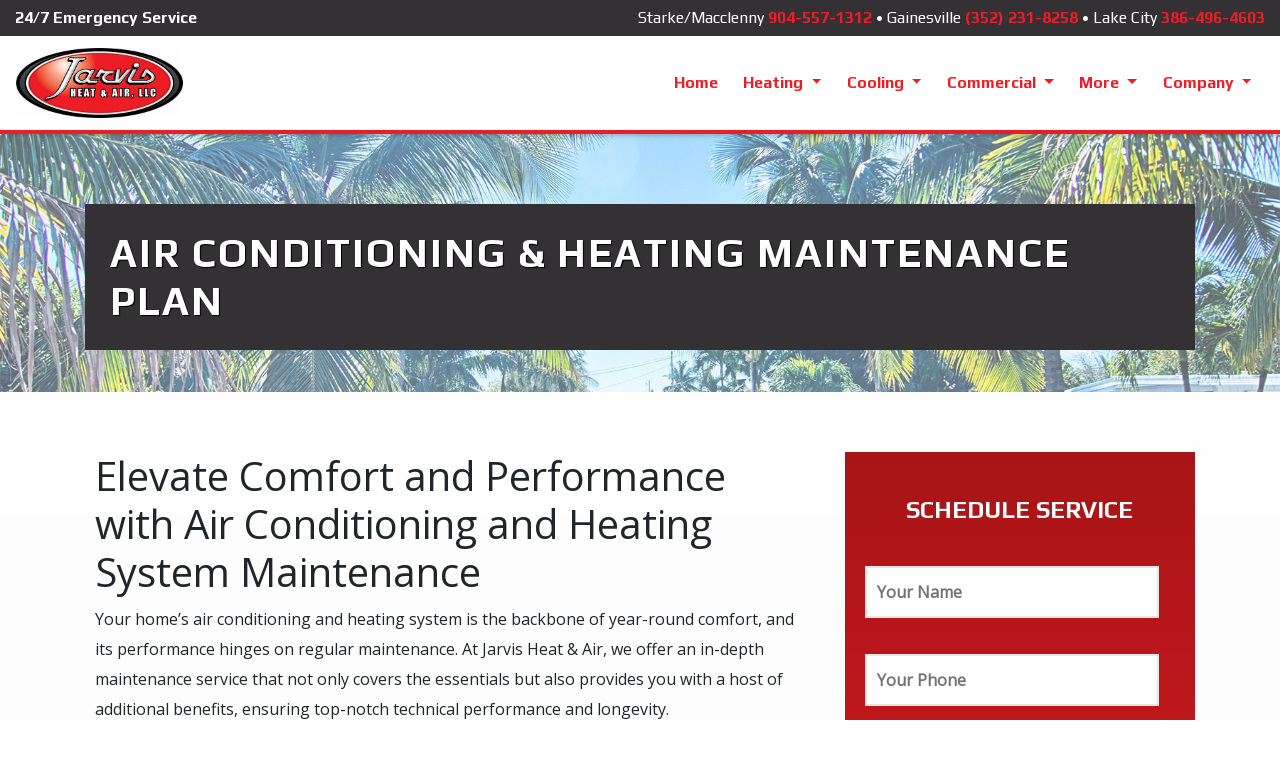

--- FILE ---
content_type: text/html; charset=UTF-8
request_url: https://keepinitcool.net/air-conditioning-heating-maintenance-plan/
body_size: 14882
content:
<!doctype html>
<html lang="en-US">
  <head>
	<!-- Google tag (gtag.js) -->
<script async src="https://www.googletagmanager.com/gtag/js?id=G-8CW1N3DRPV"></script>
<script>
  window.dataLayer = window.dataLayer || [];
  function gtag(){dataLayer.push(arguments);}
  gtag('js', new Date());

  gtag('config', 'G-8CW1N3DRPV');
</script>
  <meta charset="utf-8">
  <meta http-equiv="x-ua-compatible" content="ie=edge">
<script type="text/javascript">
var gform;gform||(document.addEventListener("gform_main_scripts_loaded",function(){gform.scriptsLoaded=!0}),window.addEventListener("DOMContentLoaded",function(){gform.domLoaded=!0}),gform={domLoaded:!1,scriptsLoaded:!1,initializeOnLoaded:function(o){gform.domLoaded&&gform.scriptsLoaded?o():!gform.domLoaded&&gform.scriptsLoaded?window.addEventListener("DOMContentLoaded",o):document.addEventListener("gform_main_scripts_loaded",o)},hooks:{action:{},filter:{}},addAction:function(o,n,r,t){gform.addHook("action",o,n,r,t)},addFilter:function(o,n,r,t){gform.addHook("filter",o,n,r,t)},doAction:function(o){gform.doHook("action",o,arguments)},applyFilters:function(o){return gform.doHook("filter",o,arguments)},removeAction:function(o,n){gform.removeHook("action",o,n)},removeFilter:function(o,n,r){gform.removeHook("filter",o,n,r)},addHook:function(o,n,r,t,i){null==gform.hooks[o][n]&&(gform.hooks[o][n]=[]);var e=gform.hooks[o][n];null==i&&(i=n+"_"+e.length),gform.hooks[o][n].push({tag:i,callable:r,priority:t=null==t?10:t})},doHook:function(n,o,r){var t;if(r=Array.prototype.slice.call(r,1),null!=gform.hooks[n][o]&&((o=gform.hooks[n][o]).sort(function(o,n){return o.priority-n.priority}),o.forEach(function(o){"function"!=typeof(t=o.callable)&&(t=window[t]),"action"==n?t.apply(null,r):r[0]=t.apply(null,r)})),"filter"==n)return r[0]},removeHook:function(o,n,t,i){var r;null!=gform.hooks[o][n]&&(r=(r=gform.hooks[o][n]).filter(function(o,n,r){return!!(null!=i&&i!=o.tag||null!=t&&t!=o.priority)}),gform.hooks[o][n]=r)}});
</script>

  <meta name="viewport" content="width=device-width, initial-scale=1, shrink-to-fit=no">
  
  <meta name='robots' content='index, follow, max-image-preview:large, max-snippet:-1, max-video-preview:-1' />

	<!-- This site is optimized with the Yoast SEO plugin v20.13 - https://yoast.com/wordpress/plugins/seo/ -->
	<title>Air Conditioning &amp; Heating Maintenance Plan - Jarvis Heat &amp; Air, LLC</title>
	<link rel="canonical" href="https://keepinitcool.net/air-conditioning-heating-maintenance-plan/" />
	<meta property="og:locale" content="en_US" />
	<meta property="og:type" content="article" />
	<meta property="og:title" content="Air Conditioning &amp; Heating Maintenance Plan - Jarvis Heat &amp; Air, LLC" />
	<meta property="og:description" content="Elevate Comfort and Performance with Air Conditioning and Heating System Maintenance Your home&#8217;s air conditioning and heating system is the backbone of year-round comfort, and its performance hinges on regular maintenance. At Jarvis Heat &#038; Air, we offer an in-depth maintenance service that not only covers the essentials but also provides you with a host &hellip; Continued" />
	<meta property="og:url" content="https://keepinitcool.net/air-conditioning-heating-maintenance-plan/" />
	<meta property="og:site_name" content="Jarvis Heat &amp; Air, LLC" />
	<meta name="twitter:card" content="summary_large_image" />
	<script type="application/ld+json" class="yoast-schema-graph">{"@context":"https://schema.org","@graph":[{"@type":"WebPage","@id":"https://keepinitcool.net/air-conditioning-heating-maintenance-plan/","url":"https://keepinitcool.net/air-conditioning-heating-maintenance-plan/","name":"Air Conditioning & Heating Maintenance Plan - Jarvis Heat &amp; Air, LLC","isPartOf":{"@id":"https://keepinitcool.net/#website"},"datePublished":"2023-10-25T03:08:15+00:00","dateModified":"2023-10-25T03:08:15+00:00","breadcrumb":{"@id":"https://keepinitcool.net/air-conditioning-heating-maintenance-plan/#breadcrumb"},"inLanguage":"en-US","potentialAction":[{"@type":"ReadAction","target":["https://keepinitcool.net/air-conditioning-heating-maintenance-plan/"]}]},{"@type":"BreadcrumbList","@id":"https://keepinitcool.net/air-conditioning-heating-maintenance-plan/#breadcrumb","itemListElement":[{"@type":"ListItem","position":1,"name":"Home","item":"https://keepinitcool.net/"},{"@type":"ListItem","position":2,"name":"Air Conditioning &#038; Heating Maintenance Plan"}]},{"@type":"WebSite","@id":"https://keepinitcool.net/#website","url":"https://keepinitcool.net/","name":"Jarvis Heat &amp; Air, LLC","description":"","potentialAction":[{"@type":"SearchAction","target":{"@type":"EntryPoint","urlTemplate":"https://keepinitcool.net/?s={search_term_string}"},"query-input":"required name=search_term_string"}],"inLanguage":"en-US"}]}</script>
	<!-- / Yoast SEO plugin. -->


<link rel='dns-prefetch' href='//www.google.com' />
<link rel='stylesheet' id='gravity_forms_theme_reset-css' href='https://keepinitcool.net/wp-content/plugins/gravityforms/assets/css/dist/gravity-forms-theme-reset.min.css?ver=2.7.17' type='text/css' media='all' />
<link rel='stylesheet' id='gravity_forms_theme_foundation-css' href='https://keepinitcool.net/wp-content/plugins/gravityforms/assets/css/dist/gravity-forms-theme-foundation.min.css?ver=2.7.17' type='text/css' media='all' />
<link rel='stylesheet' id='gravity_forms_theme_framework-css' href='https://keepinitcool.net/wp-content/plugins/gravityforms/assets/css/dist/gravity-forms-theme-framework.min.css?ver=2.7.17' type='text/css' media='all' />
<link rel='stylesheet' id='gravity_forms_orbital_theme-css' href='https://keepinitcool.net/wp-content/plugins/gravityforms/assets/css/dist/gravity-forms-orbital-theme.min.css?ver=2.7.17' type='text/css' media='all' />
<link rel='stylesheet' id='wp-block-library-css' href='https://keepinitcool.net/wp-includes/css/dist/block-library/style.min.css?ver=6.3.7' type='text/css' media='all' />
<style id='classic-theme-styles-inline-css' type='text/css'>
/*! This file is auto-generated */
.wp-block-button__link{color:#fff;background-color:#32373c;border-radius:9999px;box-shadow:none;text-decoration:none;padding:calc(.667em + 2px) calc(1.333em + 2px);font-size:1.125em}.wp-block-file__button{background:#32373c;color:#fff;text-decoration:none}
</style>
<style id='global-styles-inline-css' type='text/css'>
body{--wp--preset--color--black: #000000;--wp--preset--color--cyan-bluish-gray: #abb8c3;--wp--preset--color--white: #ffffff;--wp--preset--color--pale-pink: #f78da7;--wp--preset--color--vivid-red: #cf2e2e;--wp--preset--color--luminous-vivid-orange: #ff6900;--wp--preset--color--luminous-vivid-amber: #fcb900;--wp--preset--color--light-green-cyan: #7bdcb5;--wp--preset--color--vivid-green-cyan: #00d084;--wp--preset--color--pale-cyan-blue: #8ed1fc;--wp--preset--color--vivid-cyan-blue: #0693e3;--wp--preset--color--vivid-purple: #9b51e0;--wp--preset--gradient--vivid-cyan-blue-to-vivid-purple: linear-gradient(135deg,rgba(6,147,227,1) 0%,rgb(155,81,224) 100%);--wp--preset--gradient--light-green-cyan-to-vivid-green-cyan: linear-gradient(135deg,rgb(122,220,180) 0%,rgb(0,208,130) 100%);--wp--preset--gradient--luminous-vivid-amber-to-luminous-vivid-orange: linear-gradient(135deg,rgba(252,185,0,1) 0%,rgba(255,105,0,1) 100%);--wp--preset--gradient--luminous-vivid-orange-to-vivid-red: linear-gradient(135deg,rgba(255,105,0,1) 0%,rgb(207,46,46) 100%);--wp--preset--gradient--very-light-gray-to-cyan-bluish-gray: linear-gradient(135deg,rgb(238,238,238) 0%,rgb(169,184,195) 100%);--wp--preset--gradient--cool-to-warm-spectrum: linear-gradient(135deg,rgb(74,234,220) 0%,rgb(151,120,209) 20%,rgb(207,42,186) 40%,rgb(238,44,130) 60%,rgb(251,105,98) 80%,rgb(254,248,76) 100%);--wp--preset--gradient--blush-light-purple: linear-gradient(135deg,rgb(255,206,236) 0%,rgb(152,150,240) 100%);--wp--preset--gradient--blush-bordeaux: linear-gradient(135deg,rgb(254,205,165) 0%,rgb(254,45,45) 50%,rgb(107,0,62) 100%);--wp--preset--gradient--luminous-dusk: linear-gradient(135deg,rgb(255,203,112) 0%,rgb(199,81,192) 50%,rgb(65,88,208) 100%);--wp--preset--gradient--pale-ocean: linear-gradient(135deg,rgb(255,245,203) 0%,rgb(182,227,212) 50%,rgb(51,167,181) 100%);--wp--preset--gradient--electric-grass: linear-gradient(135deg,rgb(202,248,128) 0%,rgb(113,206,126) 100%);--wp--preset--gradient--midnight: linear-gradient(135deg,rgb(2,3,129) 0%,rgb(40,116,252) 100%);--wp--preset--font-size--small: 13px;--wp--preset--font-size--medium: 20px;--wp--preset--font-size--large: 36px;--wp--preset--font-size--x-large: 42px;--wp--preset--spacing--20: 0.44rem;--wp--preset--spacing--30: 0.67rem;--wp--preset--spacing--40: 1rem;--wp--preset--spacing--50: 1.5rem;--wp--preset--spacing--60: 2.25rem;--wp--preset--spacing--70: 3.38rem;--wp--preset--spacing--80: 5.06rem;--wp--preset--shadow--natural: 6px 6px 9px rgba(0, 0, 0, 0.2);--wp--preset--shadow--deep: 12px 12px 50px rgba(0, 0, 0, 0.4);--wp--preset--shadow--sharp: 6px 6px 0px rgba(0, 0, 0, 0.2);--wp--preset--shadow--outlined: 6px 6px 0px -3px rgba(255, 255, 255, 1), 6px 6px rgba(0, 0, 0, 1);--wp--preset--shadow--crisp: 6px 6px 0px rgba(0, 0, 0, 1);}:where(.is-layout-flex){gap: 0.5em;}:where(.is-layout-grid){gap: 0.5em;}body .is-layout-flow > .alignleft{float: left;margin-inline-start: 0;margin-inline-end: 2em;}body .is-layout-flow > .alignright{float: right;margin-inline-start: 2em;margin-inline-end: 0;}body .is-layout-flow > .aligncenter{margin-left: auto !important;margin-right: auto !important;}body .is-layout-constrained > .alignleft{float: left;margin-inline-start: 0;margin-inline-end: 2em;}body .is-layout-constrained > .alignright{float: right;margin-inline-start: 2em;margin-inline-end: 0;}body .is-layout-constrained > .aligncenter{margin-left: auto !important;margin-right: auto !important;}body .is-layout-constrained > :where(:not(.alignleft):not(.alignright):not(.alignfull)){max-width: var(--wp--style--global--content-size);margin-left: auto !important;margin-right: auto !important;}body .is-layout-constrained > .alignwide{max-width: var(--wp--style--global--wide-size);}body .is-layout-flex{display: flex;}body .is-layout-flex{flex-wrap: wrap;align-items: center;}body .is-layout-flex > *{margin: 0;}body .is-layout-grid{display: grid;}body .is-layout-grid > *{margin: 0;}:where(.wp-block-columns.is-layout-flex){gap: 2em;}:where(.wp-block-columns.is-layout-grid){gap: 2em;}:where(.wp-block-post-template.is-layout-flex){gap: 1.25em;}:where(.wp-block-post-template.is-layout-grid){gap: 1.25em;}.has-black-color{color: var(--wp--preset--color--black) !important;}.has-cyan-bluish-gray-color{color: var(--wp--preset--color--cyan-bluish-gray) !important;}.has-white-color{color: var(--wp--preset--color--white) !important;}.has-pale-pink-color{color: var(--wp--preset--color--pale-pink) !important;}.has-vivid-red-color{color: var(--wp--preset--color--vivid-red) !important;}.has-luminous-vivid-orange-color{color: var(--wp--preset--color--luminous-vivid-orange) !important;}.has-luminous-vivid-amber-color{color: var(--wp--preset--color--luminous-vivid-amber) !important;}.has-light-green-cyan-color{color: var(--wp--preset--color--light-green-cyan) !important;}.has-vivid-green-cyan-color{color: var(--wp--preset--color--vivid-green-cyan) !important;}.has-pale-cyan-blue-color{color: var(--wp--preset--color--pale-cyan-blue) !important;}.has-vivid-cyan-blue-color{color: var(--wp--preset--color--vivid-cyan-blue) !important;}.has-vivid-purple-color{color: var(--wp--preset--color--vivid-purple) !important;}.has-black-background-color{background-color: var(--wp--preset--color--black) !important;}.has-cyan-bluish-gray-background-color{background-color: var(--wp--preset--color--cyan-bluish-gray) !important;}.has-white-background-color{background-color: var(--wp--preset--color--white) !important;}.has-pale-pink-background-color{background-color: var(--wp--preset--color--pale-pink) !important;}.has-vivid-red-background-color{background-color: var(--wp--preset--color--vivid-red) !important;}.has-luminous-vivid-orange-background-color{background-color: var(--wp--preset--color--luminous-vivid-orange) !important;}.has-luminous-vivid-amber-background-color{background-color: var(--wp--preset--color--luminous-vivid-amber) !important;}.has-light-green-cyan-background-color{background-color: var(--wp--preset--color--light-green-cyan) !important;}.has-vivid-green-cyan-background-color{background-color: var(--wp--preset--color--vivid-green-cyan) !important;}.has-pale-cyan-blue-background-color{background-color: var(--wp--preset--color--pale-cyan-blue) !important;}.has-vivid-cyan-blue-background-color{background-color: var(--wp--preset--color--vivid-cyan-blue) !important;}.has-vivid-purple-background-color{background-color: var(--wp--preset--color--vivid-purple) !important;}.has-black-border-color{border-color: var(--wp--preset--color--black) !important;}.has-cyan-bluish-gray-border-color{border-color: var(--wp--preset--color--cyan-bluish-gray) !important;}.has-white-border-color{border-color: var(--wp--preset--color--white) !important;}.has-pale-pink-border-color{border-color: var(--wp--preset--color--pale-pink) !important;}.has-vivid-red-border-color{border-color: var(--wp--preset--color--vivid-red) !important;}.has-luminous-vivid-orange-border-color{border-color: var(--wp--preset--color--luminous-vivid-orange) !important;}.has-luminous-vivid-amber-border-color{border-color: var(--wp--preset--color--luminous-vivid-amber) !important;}.has-light-green-cyan-border-color{border-color: var(--wp--preset--color--light-green-cyan) !important;}.has-vivid-green-cyan-border-color{border-color: var(--wp--preset--color--vivid-green-cyan) !important;}.has-pale-cyan-blue-border-color{border-color: var(--wp--preset--color--pale-cyan-blue) !important;}.has-vivid-cyan-blue-border-color{border-color: var(--wp--preset--color--vivid-cyan-blue) !important;}.has-vivid-purple-border-color{border-color: var(--wp--preset--color--vivid-purple) !important;}.has-vivid-cyan-blue-to-vivid-purple-gradient-background{background: var(--wp--preset--gradient--vivid-cyan-blue-to-vivid-purple) !important;}.has-light-green-cyan-to-vivid-green-cyan-gradient-background{background: var(--wp--preset--gradient--light-green-cyan-to-vivid-green-cyan) !important;}.has-luminous-vivid-amber-to-luminous-vivid-orange-gradient-background{background: var(--wp--preset--gradient--luminous-vivid-amber-to-luminous-vivid-orange) !important;}.has-luminous-vivid-orange-to-vivid-red-gradient-background{background: var(--wp--preset--gradient--luminous-vivid-orange-to-vivid-red) !important;}.has-very-light-gray-to-cyan-bluish-gray-gradient-background{background: var(--wp--preset--gradient--very-light-gray-to-cyan-bluish-gray) !important;}.has-cool-to-warm-spectrum-gradient-background{background: var(--wp--preset--gradient--cool-to-warm-spectrum) !important;}.has-blush-light-purple-gradient-background{background: var(--wp--preset--gradient--blush-light-purple) !important;}.has-blush-bordeaux-gradient-background{background: var(--wp--preset--gradient--blush-bordeaux) !important;}.has-luminous-dusk-gradient-background{background: var(--wp--preset--gradient--luminous-dusk) !important;}.has-pale-ocean-gradient-background{background: var(--wp--preset--gradient--pale-ocean) !important;}.has-electric-grass-gradient-background{background: var(--wp--preset--gradient--electric-grass) !important;}.has-midnight-gradient-background{background: var(--wp--preset--gradient--midnight) !important;}.has-small-font-size{font-size: var(--wp--preset--font-size--small) !important;}.has-medium-font-size{font-size: var(--wp--preset--font-size--medium) !important;}.has-large-font-size{font-size: var(--wp--preset--font-size--large) !important;}.has-x-large-font-size{font-size: var(--wp--preset--font-size--x-large) !important;}
.wp-block-navigation a:where(:not(.wp-element-button)){color: inherit;}
:where(.wp-block-post-template.is-layout-flex){gap: 1.25em;}:where(.wp-block-post-template.is-layout-grid){gap: 1.25em;}
:where(.wp-block-columns.is-layout-flex){gap: 2em;}:where(.wp-block-columns.is-layout-grid){gap: 2em;}
.wp-block-pullquote{font-size: 1.5em;line-height: 1.6;}
</style>
<link rel='stylesheet' id='sage/main.css-css' href='https://keepinitcool.net/wp-content/themes/mta360/dist/styles/main.css' type='text/css' media='all' />
<link rel='stylesheet' id='gforms_reset_css-css' href='https://keepinitcool.net/wp-content/plugins/gravityforms/legacy/css/formreset.min.css?ver=2.7.17' type='text/css' media='all' />
<link rel='stylesheet' id='gforms_formsmain_css-css' href='https://keepinitcool.net/wp-content/plugins/gravityforms/legacy/css/formsmain.min.css?ver=2.7.17' type='text/css' media='all' />
<link rel='stylesheet' id='gforms_ready_class_css-css' href='https://keepinitcool.net/wp-content/plugins/gravityforms/legacy/css/readyclass.min.css?ver=2.7.17' type='text/css' media='all' />
<link rel='stylesheet' id='gforms_browsers_css-css' href='https://keepinitcool.net/wp-content/plugins/gravityforms/legacy/css/browsers.min.css?ver=2.7.17' type='text/css' media='all' />
<script type='text/javascript' src='https://keepinitcool.net/wp-includes/js/jquery/jquery.min.js?ver=3.7.0' id='jquery-core-js'></script>
<script type='text/javascript' src='https://keepinitcool.net/wp-includes/js/jquery/jquery-migrate.min.js?ver=3.4.1' id='jquery-migrate-js'></script>
<script type='text/javascript' defer='defer' src='https://keepinitcool.net/wp-content/plugins/gravityforms/js/jquery.json.min.js?ver=2.7.17' id='gform_json-js'></script>
<script type='text/javascript' id='gform_gravityforms-js-extra'>
/* <![CDATA[ */
var gform_i18n = {"datepicker":{"days":{"monday":"Mo","tuesday":"Tu","wednesday":"We","thursday":"Th","friday":"Fr","saturday":"Sa","sunday":"Su"},"months":{"january":"January","february":"February","march":"March","april":"April","may":"May","june":"June","july":"July","august":"August","september":"September","october":"October","november":"November","december":"December"},"firstDay":1,"iconText":"Select date"}};
var gf_legacy_multi = [];
var gform_gravityforms = {"strings":{"invalid_file_extension":"This type of file is not allowed. Must be one of the following:","delete_file":"Delete this file","in_progress":"in progress","file_exceeds_limit":"File exceeds size limit","illegal_extension":"This type of file is not allowed.","max_reached":"Maximum number of files reached","unknown_error":"There was a problem while saving the file on the server","currently_uploading":"Please wait for the uploading to complete","cancel":"Cancel","cancel_upload":"Cancel this upload","cancelled":"Cancelled"},"vars":{"images_url":"https:\/\/keepinitcool.net\/wp-content\/plugins\/gravityforms\/images"}};
var gf_global = {"gf_currency_config":{"name":"U.S. Dollar","symbol_left":"$","symbol_right":"","symbol_padding":"","thousand_separator":",","decimal_separator":".","decimals":2,"code":"USD"},"base_url":"https:\/\/keepinitcool.net\/wp-content\/plugins\/gravityforms","number_formats":[],"spinnerUrl":"https:\/\/keepinitcool.net\/wp-content\/plugins\/gravityforms\/images\/spinner.svg","version_hash":"657de286494a0f6685e9f92ffd6e88c7","strings":{"newRowAdded":"New row added.","rowRemoved":"Row removed","formSaved":"The form has been saved.  The content contains the link to return and complete the form."}};
/* ]]> */
</script>
<script type='text/javascript' defer='defer' src='https://keepinitcool.net/wp-content/plugins/gravityforms/js/gravityforms.min.js?ver=2.7.17' id='gform_gravityforms-js'></script>
<script type='text/javascript' defer='defer' src='https://www.google.com/recaptcha/api.js?hl=en&#038;ver=6.3.7#038;render=explicit' id='gform_recaptcha-js'></script>
<script type='text/javascript' defer='defer' src='https://keepinitcool.net/wp-content/plugins/gravityforms/assets/js/dist/utils.min.js?ver=59d951b75d934ae23e0ea7f9776264aa' id='gform_gravityforms_utils-js'></script>
<link rel="EditURI" type="application/rsd+xml" title="RSD" href="https://keepinitcool.net/xmlrpc.php?rsd" />
<meta name="generator" content="WordPress 6.3.7" />
<link rel='shortlink' href='https://keepinitcool.net/?p=953' />
		<script>
			document.documentElement.className = document.documentElement.className.replace( 'no-js', 'js' );
		</script>
				<style>
			.no-js img.lazyload { display: none; }
			figure.wp-block-image img.lazyloading { min-width: 150px; }
							.lazyload, .lazyloading { opacity: 0; }
				.lazyloaded {
					opacity: 1;
					transition: opacity 400ms;
					transition-delay: 0ms;
				}
					</style>
		<script>
	  (function(i,s,o,g,r,a,m){i['GoogleAnalyticsObject']=r;i[r]=i[r]||function(){
	  (i[r].q=i[r].q||[]).push(arguments)},i[r].l=1*new Date();a=s.createElement(o),
	  m=s.getElementsByTagName(o)[0];a.async=1;a.src=g;m.parentNode.insertBefore(a,m)
	  })(window,document,'script','https://www.google-analytics.com/analytics.js','ga');

	  ga('create', 'UA-137707335-1', 'auto');
	  ga('send', 'pageview');
</script>
<meta property="og:site_name" content="Jarvis Heat &amp; Air, LLC" />
<meta property="og:image" content="https://keepinitcool.net/media/logo.png" />
<meta property="og:title" content="Jarvis Heat & Air, LLC | Air Conditioning & Heating Maintenance Plan" />
<meta property="og:url" content="https://keepinitcool.net/air-conditioning-heating-maintenance-plan/" />
  <link rel="stylesheet" href="https://use.fontawesome.com/releases/v5.6.3/css/all.css" integrity="sha384-UHRtZLI+pbxtHCWp1t77Bi1L4ZtiqrqD80Kn4Z8NTSRyMA2Fd33n5dQ8lWUE00s/" crossorigin="anonymous">
  <link rel="stylesheet" href="https://cdnjs.cloudflare.com/ajax/libs/animate.css/3.7.0/animate.min.css" crossorigin="anonymous">
  <link rel="stylesheet" type="text/css" href="//cdn.jsdelivr.net/npm/slick-carousel@1.8.1/slick/slick.css"/>
  <link rel="stylesheet" type="text/css" href="https://kenwheeler.github.io/slick/slick/slick-theme.css"/>
  <link rel="stylesheet" type="text/css" href="https://keepinitcool.net/wp-content/themes/mta360/resources/overrides.css"/>
    </head>
  <body data-rsssl=1 class="page-template-default page page-id-953 air-conditioning-heating-maintenance-plan app-data index-data singular-data page-data page-953-data page-air-conditioning-heating-maintenance-plan-data">
        <div class="container-fluid header-style-1-topbar" onclick="location.href='tel:(352) 231-8258'">
			<div class="row">
			<div class="col-12 text-center">
			    <div class="float-md-left topbar-text">
						<span class="nav-emergency">24/7 Emergency Service</span>					</div>
					<div class="float-md-right topbar-text">
						Starke/Macclenny <a href="tel:904-557-1312">904-557-1312</a> &bullet; Gainesville <a href="tel:(352) 231-8258">(352) 231-8258</a> &bullet; Lake City <a href="tel:386-496-4603">386-496-4603</a>
					</div>
			</div>
		</div>
	</div>

<nav class="navbar sticky-top navbar-expand-lg navbar-light header-style-1-nav">
								<a href="https://keepinitcool.net"><img   data-src="https://keepinitcool.net/media/logo.jpg" class="theme-logo lazyload" src="[data-uri]"><noscript><img   data-src="https://keepinitcool.net/media/logo.jpg" class="theme-logo lazyload" src="[data-uri]"><noscript><img src="https://keepinitcool.net/media/logo.jpg" class="theme-logo"></noscript></noscript></a>
						<button class="navbar-toggler ml-auto" type="button" data-toggle="collapse" data-target="#navbarNav" aria-controls="navbarNav" aria-expanded="false" aria-label="Toggle navigation">
			  <span class="navbar-toggler-icon"></span>
			</button>
			<div class="collapse navbar-collapse justify-content-end" id="navbarNav">
				<ul id="menu-main-menu" class="navbar-nav"><li class="nav-item menu-item menu-home"><a class="nav-link" href="https://keepinitcool.net/">Home</a></li>
<li class="nav-item menu-item dropdown menu-item-has-children menu-heating"><a class="nav-link dropdown-toggle" data-toggle="dropdown" aria-haspopup="true" aria-expanded="false" href="#">Heating <b class="caret"></b></a>
<ul class="dropdown-menu" aria-labelledby="navbarDropdownMenuLink">
	<li class="nav-item menu-item menu-heating-installation"><a class="nav-link" href="https://keepinitcool.net/heating-installation/">Heating Installation</a></li>
	<li class="nav-item menu-item menu-heating-repair"><a class="nav-link" href="https://keepinitcool.net/heating-repair/">Heating Repair</a></li>
	<li class="nav-item menu-item menu-heating-service"><a class="nav-link" href="https://keepinitcool.net/heating-service/">Heating Service</a></li>
	<li class="nav-item menu-item menu-ductless-hvac"><a class="nav-link" href="https://keepinitcool.net/ductless-hvac/">Ductless HVAC</a></li>
	<li class="nav-item menu-item menu-heat-pumps"><a class="nav-link" href="https://keepinitcool.net/heat-pump-services/">Heat Pumps</a></li>
	<li class="nav-item menu-item menu-whole-home-dehumidifier"><a class="nav-link" href="https://keepinitcool.net/whole-home-dehumidifier-installation-gainesville-fl/">Whole Home Dehumidifier</a></li>
</ul>
</li>
<li class="nav-item menu-item dropdown menu-item-has-children menu-cooling"><a class="nav-link dropdown-toggle" data-toggle="dropdown" aria-haspopup="true" aria-expanded="false" href="#">Cooling <b class="caret"></b></a>
<ul class="dropdown-menu" aria-labelledby="navbarDropdownMenuLink">
	<li class="nav-item menu-item menu-air-conditioning-installation"><a class="nav-link" href="https://keepinitcool.net/air-conditioning-installation/">Air Conditioning Installation</a></li>
	<li class="nav-item menu-item menu-air-conditioning-repair"><a class="nav-link" href="https://keepinitcool.net/air-conditioning-repair/">Air Conditioning Repair</a></li>
	<li class="nav-item menu-item menu-ac-repair-gainesville-florida"><a class="nav-link" href="https://keepinitcool.net/ac-repair-gainesville-florida/">AC Repair Gainesville, Florida</a></li>
	<li class="nav-item menu-item menu-air-conditioning-service"><a class="nav-link" href="https://keepinitcool.net/air-conditioning-service/">Air Conditioning Service</a></li>
	<li class="nav-item menu-item menu-ductless-hvac"><a class="nav-link" href="https://keepinitcool.net/ductless-hvac/">Ductless HVAC</a></li>
	<li class="nav-item menu-item menu-whole-home-dehumidifier"><a class="nav-link" href="https://keepinitcool.net/whole-home-dehumidifier-installation-gainesville-fl/">Whole Home Dehumidifier</a></li>
</ul>
</li>
<li class="nav-item menu-item dropdown menu-item-has-children menu-commercial"><a class="nav-link dropdown-toggle" data-toggle="dropdown" aria-haspopup="true" aria-expanded="false" href="#">Commercial <b class="caret"></b></a>
<ul class="dropdown-menu" aria-labelledby="navbarDropdownMenuLink">
	<li class="nav-item menu-item menu-light-commercial"><a class="nav-link" href="https://keepinitcool.net/light-commercial/">Light Commercial</a></li>
</ul>
</li>
<li class="nav-item menu-item dropdown menu-item-has-children menu-more"><a class="nav-link dropdown-toggle" data-toggle="dropdown" aria-haspopup="true" aria-expanded="false" href="#">More <b class="caret"></b></a>
<ul class="dropdown-menu" aria-labelledby="navbarDropdownMenuLink">
	<li class="nav-item menu-item menu-free-ac-installation-and-replacement-quote"><a class="nav-link" href="https://keepinitcool.net/free-ac-installation-and-replacement-quote/">Free AC Installation and Replacement Quote</a></li>
	<li class="nav-item menu-item menu-duct-cleaning"><a class="nav-link" href="https://keepinitcool.net/duct-cleaning/">Duct Cleaning</a></li>
	<li class="nav-item menu-item menu-duct-repair-maintenance"><a class="nav-link" href="https://keepinitcool.net/duct-repair-maintenance/">Duct Repair &#038; Maintenance</a></li>
	<li class="nav-item menu-item menu-duct-sealing"><a class="nav-link" href="https://keepinitcool.net/duct-sealing/">Duct Sealing</a></li>
	<li class="nav-item menu-item menu-indoor-air-quality"><a class="nav-link" href="https://keepinitcool.net/indoor-air-quality/">Indoor Air Quality</a></li>
	<li class="nav-item menu-item menu-attic-insulation"><a class="nav-link" href="https://keepinitcool.net/attic-insulation/">Attic Insulation</a></li>
	<li class="nav-item menu-item menu-wifi-thermostats"><a class="nav-link" href="https://keepinitcool.net/wifi-thermostats/">WiFi Thermostats</a></li>
	<li class="nav-item menu-item menu-vrf-systems"><a class="nav-link" href="https://keepinitcool.net/vrf-systems/">VRF Systems</a></li>
	<li class="nav-item menu-item menu-refrigerant-leak-repair"><a class="nav-link" href="https://keepinitcool.net/refrigerant-leak-repairs-gainesville-fl/">Refrigerant Leak Repair</a></li>
	<li class="nav-item menu-item menu-refrigeration"><a class="nav-link" href="https://keepinitcool.net/refrigeration/">Refrigeration</a></li>
	<li class="nav-item menu-item menu-ventilation"><a class="nav-link" href="https://keepinitcool.net/ventilation/">Ventilation</a></li>
</ul>
</li>
<li class="nav-item menu-item dropdown menu-item-has-children menu-company"><a class="nav-link dropdown-toggle" data-toggle="dropdown" aria-haspopup="true" aria-expanded="false" href="#">Company <b class="caret"></b></a>
<ul class="dropdown-menu" aria-labelledby="navbarDropdownMenuLink">
	<li class="nav-item menu-item menu-contact-us"><a class="nav-link" href="https://keepinitcool.net/contact-us/">Contact Us</a></li>
	<li class="nav-item menu-item menu-about-us"><a class="nav-link" href="https://keepinitcool.net/about-us/">About Us</a></li>
	<li class="nav-item menu-item menu-financing"><a class="nav-link" href="https://keepinitcool.net/financing/">Financing</a></li>
</ul>
</li>
</ul>			</div>
		</nav>
    <div class="wrap" role="document">
      <div class="content">
        <main class="main inner-page">
                 <div class="page-header container-fluid">
  <div class="container">
    <div class="row page-header-row">
        <div class="col-md-12">
            <div class="h1">Air Conditioning &#038; Heating Maintenance Plan</div>
        </div>
    </div>
  </div>
</div>
    <div class="container page-container">
  <div class="row">
    <div class="col-md-8 page-main">
	        <h1>Elevate Comfort and Performance with Air Conditioning and Heating System Maintenance</h1>
<p>Your home&#8217;s air conditioning and heating system is the backbone of year-round comfort, and its performance hinges on regular maintenance. At Jarvis Heat &#038; Air, we offer an in-depth maintenance service that not only covers the essentials but also provides you with a host of additional benefits, ensuring top-notch technical performance and longevity.</p>
<h2><small>HVAC Maintenance in Gainesville, Starke, Macclenny, Haile Plantation, FL</small></h2>
<h2>Tune-up Procedures:</h2>
<p>Our highly skilled technicians conduct a comprehensive set of procedures during each maintenance visit to maintain technical performance and unlock a wealth of additional advantages:</p>
<ol>
<li>Clean and Check Condensing Coil</li>
<li>Test Operating Pressures</li>
<li>Test Starting Capabilities</li>
<li>Test and Adjust Blower Components</li>
<li>Test and Check Safety Controls</li>
<li>Clean Filters</li>
<li>Clean Condensate Drain</li>
<li>Test Voltage of Motors</li>
<li>Test AMP Draws on Motors</li>
<li>Check for Proper Air Flow</li>
<li>Measure Temperature Difference</li>
<li>Clean Evaporator Coil (if accessible)</li>
<li>Test in Heat Cycle</li>
<li>Inspect Heat Exchanger</li>
</ol>
<h2>Additional Benefits:</h2>
<p>In addition to maintaining technical performance, our maintenance service delivers an array of extra advantages:</p>
<ul>
<li>Improved Efficiency</li>
<li>Restored Capacity</li>
<li>Extended Equipment Life</li>
<li>Agreement is Transferable</li>
<li>No OVERTIME rate year-round</li>
<li>Same Day Service Guaranteed!</li>
<li>10% Discount on Parts &#038; Labor</li>
</ul>
<p>By choosing <strong>Jarvis Heat &#038; Air</strong> for your HVAC maintenance needs, you&#8217;ll benefit from top-notch technical performance, increased energy efficiency, and the confidence that your system is in excellent hands. Our all-encompassing approach guarantees that your HVAC system operates reliably and efficiently, saving you money on energy bills and potential repairs. Don&#8217;t wait until your system falters – schedule regular maintenance with us to enjoy a comfortable, stress-free home with these valuable additional benefits.</p>
<h2>More about the importance of maintaining your air conditioner or heat pump in Gainesville, FL</h2>
<p>  <strong>Ensuring Comfort and Efficiency: The Importance of Annual HVAC Maintenance</strong></p>
<p>  In the realm of home comfort, the HVAC system reigns supreme. It&#8217;s the unsung hero, quietly working behind the scenes to maintain ideal temperatures throughout the seasons. However, like any hero, it needs support to perform at its best. That&#8217;s where annual HVAC maintenance steps into the spotlight. In this 1,000-word exploration, we delve into the crucial role of regular maintenance in ensuring the efficiency, longevity, and overall well-being of your heating, ventilation, and air conditioning system.</p>
<p>  <strong>The HVAC System: A Pillar of Comfort</strong></p>
<p>  Before we plunge into the importance of annual HVAC maintenance, it&#8217;s vital to grasp the pivotal role that your HVAC system plays in your daily life. It&#8217;s more than just a machine; it&#8217;s the guardian of your indoor environment, orchestrating the delicate ballet of temperature, humidity, and air quality.</p>
<p>  During winter, it keeps you snug and warm, warding off the chill. In summer, it&#8217;s your reliable shield against scorching heat, ensuring you remain cool and collected. It doesn&#8217;t just control the temperature; it maintains the right humidity levels, filters out contaminants, and circulates clean, fresh air.</p>
<p>  Yet, despite its incredible contributions to your comfort, the HVAC system often operates unnoticed – until something goes wrong. Regular maintenance ensures it remains a silent, efficient, and reliable guardian.</p>
<p>  <strong>The Impact of Neglect: A Costly Oversight</strong></p>
<p>  Picture this: It&#8217;s a blistering summer afternoon, and your air conditioner chooses the worst possible moment to break down. Or, in the heart of winter, your heating system suddenly refuses to kick into gear. Such scenarios are not only uncomfortable but can also be financially distressing.</p>
<p>  When your HVAC system breaks down, it not only disrupts your daily life but can lead to costly repairs or even complete replacements. Neglecting regular maintenance can result in:</p>
<ul>
<li>Reduced Efficiency: Dust and debris accumulate within the system, hindering its efficiency. This can lead to higher energy bills and increased strain on the equipment.</li>
<li>Shortened Lifespan: Without proper care, your HVAC system&#8217;s lifespan significantly decreases. You might find yourself replacing it long before its expected life cycle is over.</li>
<li>Sudden Failures: Lack of maintenance can cause unexpected breakdowns, usually at the most inconvenient times. These breakdowns often require emergency repairs, which are more expensive.</li>
<li>Poor Air Quality: Dust and mold can accumulate within the system, leading to poor indoor air quality. This can trigger allergies and respiratory issues.</li>
<li>Higher Operating Costs: An inefficient system consumes more energy, leading to increased operating costs and a larger carbon footprint.</li>
<li>Voided Warranties: Many HVAC system warranties require regular maintenance. Neglecting this can void your warranty, leaving you vulnerable to expensive repairs or replacements.</li>
<li>Health Risks: Poorly maintained systems can harbor harmful contaminants, potentially affecting the health of your family.</li>
</ul>
<p>  <strong>The Annual HVAC Maintenance Blueprint</strong></p>
<p>  Now that we understand the potential pitfalls of neglect, let&#8217;s explore the blueprint of annual HVAC maintenance:</p>
<p>  <strong>Cleaning and Inspection</strong></p>
<p>  Regular cleaning and inspection are the cornerstones of annual HVAC maintenance. Technicians thoroughly clean all components, including the evaporator and condenser coils, filters, and ductwork. This eradicates dust, debris, and mold, preventing them from compromising air quality or system efficiency.</p>
<p>  <strong>Lubrication</strong></p>
<p>  Moving parts in your HVAC system, such as motors and fans, require lubrication to minimize friction. Lubrication ensures the components function efficiently, reducing wear and tear.</p>
<p>  <strong>Calibration</strong></p>
<p>  Calibration involves adjusting various system settings to ensure optimal performance. This includes thermostat settings, electrical connections, and gas pressure (in the case of gas furnaces).</p>
<p>  <strong>Filter Replacement</strong></p>
<p>  Dirty filters restrict airflow, forcing the system to work harder. During maintenance, filters are replaced to ensure proper air circulation and prevent strain on the system.</p>
<p>  <strong>System Testing</strong></p>
<p>  The HVAC system undergoes rigorous testing to ensure it operates efficiently and reliably. This includes checking temperature differentials, pressure levels, and safety controls.</p>
<p>  <strong>Refrigerant Check</strong></p>
<p>  For air conditioning systems, the refrigerant level is checked and adjusted if necessary. Low refrigerant levels can lead to reduced cooling capacity and increased energy consumption.</p>
<p>  <strong>Safety Inspection</strong></p>
<p>  Safety is paramount. Technicians inspect safety controls, gas lines, and electrical connections to ensure the system operates securely.</p>
<p>  <strong>Energy Efficiency Assessment</strong></p>
<p>  A critical aspect of annual maintenance is improving energy efficiency. By fine-tuning the system, it consumes less energy, reducing your utility bills and environmental impact.</p>
<p>  <strong>The Ripple Effect: Benefits of Annual HVAC Maintenance</strong></p>
<p>  Regular HVAC maintenance extends its benefits far beyond immediate comfort. Here&#8217;s how it creates a ripple effect of advantages for homeowners:</p>
<ul>
<li>Enhanced Efficiency: Efficiency is the backbone of cost savings. A well-maintained HVAC system operates at peak efficiency, reducing energy consumption and lowering utility bills.</li>
<li>Prolonged Lifespan: Annual maintenance significantly extends the lifespan of your HVAC system. You won&#8217;t need to worry about premature replacements, saving you money in the long run.</li>
<li>Reduced Repairs: Proactive maintenance identifies and addresses issues before they escalate into costly repairs. This saves you from unexpected repair bills.</li>
<li>Improved Air Quality: Cleaning and inspecting the system prevent the buildup of contaminants, ensuring clean, fresh air in your home. This is particularly crucial for those with allergies or respiratory issues.</li>
<li>Warranty Protection: Most HVAC system warranties require regular maintenance. By adhering to these guidelines, you protect your investment and ensure that any potential repairs are covered.</li>
<li>Consistent Comfort: A well-maintained HVAC system delivers consistent comfort. You won&#8217;t have to endure uncomfortable temperature fluctuations.</li>
<li>Reduced Environmental Impact: Energy-efficient systems have a smaller carbon footprint, reducing your impact on the environment.</li>
<li>Peace of Mind: Annual HVAC maintenance provides peace of mind. You can trust that your system will perform reliably when you need it most, without unexpected breakdowns.</li>
</ul>
<p>  <strong>The Final Word: A Wise Investment</strong></p>
<p>  Annual HVAC maintenance is not an expense; it&#8217;s an investment in your comfort, your finances, and your peace of mind. It ensures that your HVAC system continues to serve you efficiently and reliably, sparing you from the stress of sudden breakdowns and costly repairs. Remember, a well-maintained HVAC system is a silent hero, silently working to keep your home comfortable, season after season. Give it the care it deserves, and it will faithfully serve you for years to come.</p>
      <a href="https://search.google.com/local/writereview?placeid=ChIJ36gs__lS74gRay-bZhiwo7E"><img style="max-width:100%;margin-top:30px" data-src="https://keepinitcool.net/wp-content/themes/mta360/dist//images/google-big.png" class="lazyload" src="[data-uri]" /><noscript><img style="max-width:100%;margin-top:30px" src="https://keepinitcool.net/wp-content/themes/mta360/dist//images/google-big.png" /></noscript></a>
    </div>
    <div class="col-md-4 page-sidebar">
      	<div class="sidebar-contact">
          <div class="sb-contact-form">
            <div class="sb-contact-title">
              Schedule Service
            </div>
            <script type="text/javascript"></script>
                <div class='gf_browser_chrome gform_wrapper gform_legacy_markup_wrapper gform-theme--no-framework' data-form-theme='legacy' data-form-index='0' id='gform_wrapper_1' ><div id='gf_1' class='gform_anchor' tabindex='-1'></div>
                        <div class='gform_heading'>
                            <p class='gform_description'></p>
                        </div><form method='post' enctype='multipart/form-data' target='gform_ajax_frame_1' id='gform_1'  action='/air-conditioning-heating-maintenance-plan/#gf_1' data-formid='1' >
                        <div class='gform-body gform_body'><ul id='gform_fields_1' class='gform_fields top_label form_sublabel_below description_below'><li id="field_1_1"  class="gfield gfield--type-text gfield_contains_required field_sublabel_below gfield--no-description field_description_below gfield_visibility_visible"  data-js-reload="field_1_1"><label class='gfield_label gform-field-label' for='input_1_1' >Your Name<span class="gfield_required"><span class="gfield_required gfield_required_asterisk">*</span></span></label><div class='ginput_container ginput_container_text'><input name='input_1' id='input_1_1' type='text' value='' class='large'    placeholder='Your Name' aria-required="true" aria-invalid="false"   /> </div></li><li id="field_1_2"  class="gfield gfield--type-phone field_sublabel_below gfield--no-description field_description_below gfield_visibility_visible"  data-js-reload="field_1_2"><label class='gfield_label gform-field-label' for='input_1_2' >Your Phone</label><div class='ginput_container ginput_container_phone'><input name='input_2' id='input_1_2' type='text' value='' class='large'  placeholder='Your Phone'  aria-invalid="false"   /></div></li><li id="field_1_3"  class="gfield gfield--type-email gfield_contains_required field_sublabel_below gfield--no-description field_description_below gfield_visibility_visible"  data-js-reload="field_1_3"><label class='gfield_label gform-field-label' for='input_1_3' >Your Email Address<span class="gfield_required"><span class="gfield_required gfield_required_asterisk">*</span></span></label><div class='ginput_container ginput_container_email'>
                            <input name='input_3' id='input_1_3' type='text' value='' class='large'   placeholder='Your Email Address' aria-required="true" aria-invalid="false"  />
                        </div></li><li id="field_1_4"  class="gfield gfield--type-textarea gfield_contains_required field_sublabel_below gfield--no-description field_description_below gfield_visibility_visible"  data-js-reload="field_1_4"><label class='gfield_label gform-field-label' for='input_1_4' >Message<span class="gfield_required"><span class="gfield_required gfield_required_asterisk">*</span></span></label><div class='ginput_container ginput_container_textarea'><textarea name='input_4' id='input_1_4' class='textarea large'    placeholder='Message' aria-required="true" aria-invalid="false"   rows='10' cols='50'></textarea></div></li><li id="field_1_5"  class="gfield gfield--type-captcha field_sublabel_below gfield--no-description field_description_below gfield_visibility_visible"  data-js-reload="field_1_5"><label class='gfield_label gform-field-label' for='input_1_5' >CAPTCHA</label><div id='input_1_5' class='ginput_container ginput_recaptcha' data-sitekey='6LeDkr4qAAAAALdMSxNKm85JeSgTzyqFMbAlGC17'  data-theme='light' data-tabindex='0'  data-badge=''></div></li></ul></div>
        <div class='gform_footer top_label'> <input type='submit' id='gform_submit_button_1' class='gform_button button' value='Send'  onclick='if(window["gf_submitting_1"]){return false;}  window["gf_submitting_1"]=true;  ' onkeypress='if( event.keyCode == 13 ){ if(window["gf_submitting_1"]){return false;} window["gf_submitting_1"]=true;  jQuery("#gform_1").trigger("submit",[true]); }' /> <input type='hidden' name='gform_ajax' value='form_id=1&amp;title=&amp;description=1&amp;tabindex=0&amp;theme=data-form-theme=&#039;legacy&#039;' />
            <input type='hidden' class='gform_hidden' name='is_submit_1' value='1' />
            <input type='hidden' class='gform_hidden' name='gform_submit' value='1' />
            
            <input type='hidden' class='gform_hidden' name='gform_unique_id' value='' />
            <input type='hidden' class='gform_hidden' name='state_1' value='WyJbXSIsIjRiNjZmNjczMGI0NDM1YTU4MmZkMjE1MWUxYTAwN2I4Il0=' />
            <input type='hidden' class='gform_hidden' name='gform_target_page_number_1' id='gform_target_page_number_1' value='0' />
            <input type='hidden' class='gform_hidden' name='gform_source_page_number_1' id='gform_source_page_number_1' value='1' />
            <input type='hidden' name='gform_field_values' value='' />
            
        </div>
                        </form>
                        </div>
		                <iframe style='display:none;width:0px;height:0px;' src='about:blank' name='gform_ajax_frame_1' id='gform_ajax_frame_1' title='This iframe contains the logic required to handle Ajax powered Gravity Forms.'></iframe>
		                <script type="text/javascript">
gform.initializeOnLoaded( function() {gformInitSpinner( 1, 'https://keepinitcool.net/wp-content/plugins/gravityforms/images/spinner.svg', true );jQuery('#gform_ajax_frame_1').on('load',function(){var contents = jQuery(this).contents().find('*').html();var is_postback = contents.indexOf('GF_AJAX_POSTBACK') >= 0;if(!is_postback){return;}var form_content = jQuery(this).contents().find('#gform_wrapper_1');var is_confirmation = jQuery(this).contents().find('#gform_confirmation_wrapper_1').length > 0;var is_redirect = contents.indexOf('gformRedirect(){') >= 0;var is_form = form_content.length > 0 && ! is_redirect && ! is_confirmation;var mt = parseInt(jQuery('html').css('margin-top'), 10) + parseInt(jQuery('body').css('margin-top'), 10) + 100;if(is_form){jQuery('#gform_wrapper_1').html(form_content.html());if(form_content.hasClass('gform_validation_error')){jQuery('#gform_wrapper_1').addClass('gform_validation_error');} else {jQuery('#gform_wrapper_1').removeClass('gform_validation_error');}setTimeout( function() { /* delay the scroll by 50 milliseconds to fix a bug in chrome */ jQuery(document).scrollTop(jQuery('#gform_wrapper_1').offset().top - mt); }, 50 );if(window['gformInitDatepicker']) {gformInitDatepicker();}if(window['gformInitPriceFields']) {gformInitPriceFields();}var current_page = jQuery('#gform_source_page_number_1').val();gformInitSpinner( 1, 'https://keepinitcool.net/wp-content/plugins/gravityforms/images/spinner.svg', true );jQuery(document).trigger('gform_page_loaded', [1, current_page]);window['gf_submitting_1'] = false;}else if(!is_redirect){var confirmation_content = jQuery(this).contents().find('.GF_AJAX_POSTBACK').html();if(!confirmation_content){confirmation_content = contents;}setTimeout(function(){jQuery('#gform_wrapper_1').replaceWith(confirmation_content);jQuery(document).scrollTop(jQuery('#gf_1').offset().top - mt);jQuery(document).trigger('gform_confirmation_loaded', [1]);window['gf_submitting_1'] = false;wp.a11y.speak(jQuery('#gform_confirmation_message_1').text());}, 50);}else{jQuery('#gform_1').append(contents);if(window['gformRedirect']) {gformRedirect();}}jQuery(document).trigger('gform_post_render', [1, current_page]);gform.utils.trigger({ event: 'gform/postRender', native: false, data: { formId: 1, currentPage: current_page } });} );} );
</script>
          </div>
        </div>
        <div class="sidebar-carrier">
          <img  width="200" height="221" alt="Carrier Factory Authorized Dealer" data-src="/media/cfad_tag.png" class="lazyload" src="[data-uri]" /><noscript><img src="/media/cfad_tag.png" width="200" height="221" alt="Carrier Factory Authorized Dealer" /></noscript>
        </div>
    </div>
  </div>
</div>
                      <div class="hidden">
              <meta itemscope itemprop="mainEntityOfPage" itemType="https://schema.org/WebPage" itemid="https://keepinitcool.net/air-conditioning-heating-maintenance-plan/"/>
              <div itemprop="author">
                  <span itemscope itemtype="http://schema.org/Organization">
                      <span itemprop="name">Jarvis Heat &amp; Air, LLC</span>
                      <link itemprop="url" href="https://keepinitcool.net"/>
                  </span>
              </div>
              <div itemprop="datePublished">October 25, 2023</div>
              <div itemprop="dateModified">2025/11/19</div>
              <div itemprop="publisher" itemscope itemtype="https://schema.org/Organization">
                  <meta itemprop="name" content="Jarvis Heat &amp; Air, LLC">
              </div>
          </div>
        </main>
              </div>
    </div>
        <footer class="container-fluid fp-footer">
	<div class="row">
		<div class="col-md-4 footer-menu-col footer-left-col align-items-center">
			<div class="footer-menu-title">Services</div>
			<ul id="menu-footer-services" class="menu"><li class="nav-item menu-item menu-heating-installation"><a class="nav-link" href="https://keepinitcool.net/heating-installation/">Heating Installation</a></li>
<li class="nav-item menu-item menu-heating-repair"><a class="nav-link" href="https://keepinitcool.net/heating-repair/">Heating Repair</a></li>
<li class="nav-item menu-item menu-heating-service"><a class="nav-link" href="https://keepinitcool.net/heating-service/">Heating Service</a></li>
<li class="nav-item menu-item menu-air-conditioning-installation"><a class="nav-link" href="https://keepinitcool.net/air-conditioning-installation/">Air Conditioning Installation</a></li>
<li class="nav-item menu-item menu-air-conditioning-repair"><a class="nav-link" href="https://keepinitcool.net/air-conditioning-repair/">Air Conditioning Repair</a></li>
<li class="nav-item menu-item menu-air-conditioning-service"><a class="nav-link" href="https://keepinitcool.net/air-conditioning-service/">Air Conditioning Service</a></li>
</ul>		</div>
		<div class="col-md-4 footer-center-col">
			<div class="footer-logo">
									<a href="#"><img   data-src="https://keepinitcool.net/media/logo.jpg" class="theme-logo lazyload" src="[data-uri]"><noscript><img   data-src="https://keepinitcool.net/media/logo.jpg" class="theme-logo lazyload" src="[data-uri]"><noscript><img src="https://keepinitcool.net/media/logo.jpg" class="theme-logo"></noscript></noscript></a>
							</div>
			<div class="footer-quick">
				<p class="footer-address">2001 NE 31st Avenue</p>
				<p class="footer-address">Gainesville, FL 32609</p>
				<div class="footer-social">
					<a rel="nofollow" target="_blank" href="https://www.facebook.com/JarvisHeatandAir/" class="footer-social-link"><i class="fab fa-facebook-square"></i></a>
					<a rel="nofollow" target="_blank" href="https://www.yelp.com/biz/jarvis-heat-and-air-gainesville" class="footer-social-link" style="padding-right:0"><i class="fab fa-yelp"></i></i></a>
				</div>
				<div class="footer-menu-title footer-serviceareas">Service Areas</div>
				<p>Gainesville, Starke/Macclenny, Lake City, and Surrounding North Central Florida</p>
			</div>
		</div>
		<div class="col-md-4 footer-menu-col footer-right-col">
			<div class="footer-menu-title">Company</div>
			<ul id="menu-footer-about" class="menu"><li class="nav-item menu-item menu-home"><a class="nav-link" href="https://keepinitcool.net/">Home</a></li>
<li class="nav-item menu-item menu-contact-us"><a class="nav-link" href="https://keepinitcool.net/contact-us/">Contact Us</a></li>
<li class="nav-item menu-item menu-about-us"><a class="nav-link" href="https://keepinitcool.net/about-us/">About Us</a></li>
<li class="nav-item menu-item menu-financing"><a class="nav-link" href="https://keepinitcool.net/financing/">Financing</a></li>
</ul>		</div>
</footer>
<!--BEGIN PODIUM SCRIPT-->
<script type="text/javascript">
    (function (n,r,l,d) {
        try {
            var h=r.head||r.getElementsByTagName("head")[0],s=r.createElement("script");
            s.id = "podium-widget"
            s.defer = true;
            s.async = true;
            s.setAttribute('data-organization-api-token', d)
            s.setAttribute("src",l);
            h.appendChild(s);
        } catch (e) {}
    })(window,document,"https://connect.podium.com/widget.js", '7ca2af6b-c757-4885-b7c6-519181b1fae4');
</script>
<!--END PODIUM SCRIPT--><script type='text/javascript' src='https://keepinitcool.net/wp-content/plugins/wp-smushit/app/assets/js/smush-lazy-load.min.js?ver=3.14.1' id='smush-lazy-load-js'></script>
<script type='text/javascript' src='https://keepinitcool.net/wp-content/themes/mta360/dist/scripts/main.js' id='sage/main.js-js'></script>
<script type='text/javascript' src='https://keepinitcool.net/wp-content/themes/mta360/dist/scripts/mta.js' id='sage/mta.js-js'></script>
<script type='text/javascript' src='https://keepinitcool.net/wp-includes/js/dist/vendor/wp-polyfill-inert.min.js?ver=3.1.2' id='wp-polyfill-inert-js'></script>
<script type='text/javascript' src='https://keepinitcool.net/wp-includes/js/dist/vendor/regenerator-runtime.min.js?ver=0.13.11' id='regenerator-runtime-js'></script>
<script type='text/javascript' src='https://keepinitcool.net/wp-includes/js/dist/vendor/wp-polyfill.min.js?ver=3.15.0' id='wp-polyfill-js'></script>
<script type='text/javascript' src='https://keepinitcool.net/wp-includes/js/dist/dom-ready.min.js?ver=392bdd43726760d1f3ca' id='wp-dom-ready-js'></script>
<script type='text/javascript' src='https://keepinitcool.net/wp-includes/js/dist/hooks.min.js?ver=c6aec9a8d4e5a5d543a1' id='wp-hooks-js'></script>
<script type='text/javascript' src='https://keepinitcool.net/wp-includes/js/dist/i18n.min.js?ver=7701b0c3857f914212ef' id='wp-i18n-js'></script>
<script id="wp-i18n-js-after" type="text/javascript">
wp.i18n.setLocaleData( { 'text direction\u0004ltr': [ 'ltr' ] } );
</script>
<script type='text/javascript' src='https://keepinitcool.net/wp-includes/js/dist/a11y.min.js?ver=7032343a947cfccf5608' id='wp-a11y-js'></script>
<script type='text/javascript' defer='defer' src='https://keepinitcool.net/wp-content/plugins/gravityforms/js/jquery.maskedinput.min.js?ver=2.7.17' id='gform_masked_input-js'></script>
<script type='text/javascript' defer='defer' src='https://keepinitcool.net/wp-content/plugins/gravityforms/js/placeholders.jquery.min.js?ver=2.7.17' id='gform_placeholder-js'></script>
<script type='text/javascript' defer='defer' src='https://keepinitcool.net/wp-content/plugins/gravityforms/assets/js/dist/vendor-theme.min.js?ver=4ef53fe41c14a48b294541d9fc37387e' id='gform_gravityforms_theme_vendors-js'></script>
<script type='text/javascript' id='gform_gravityforms_theme-js-extra'>
/* <![CDATA[ */
var gform_theme_config = {"common":{"form":{"honeypot":{"version_hash":"657de286494a0f6685e9f92ffd6e88c7"}}},"hmr_dev":"","public_path":"https:\/\/keepinitcool.net\/wp-content\/plugins\/gravityforms\/assets\/js\/dist\/"};
/* ]]> */
</script>
<script type='text/javascript' defer='defer' src='https://keepinitcool.net/wp-content/plugins/gravityforms/assets/js/dist/scripts-theme.min.js?ver=f4d12a887a23a8c5755fd2b956bc8fcf' id='gform_gravityforms_theme-js'></script>
<script type="text/javascript">
gform.initializeOnLoaded( function() { jQuery(document).on('gform_post_render', function(event, formId, currentPage){if(formId == 1) {if(typeof Placeholders != 'undefined'){
                        Placeholders.enable();
                    }jQuery('#input_1_2').mask('(999) 999-9999').bind('keypress', function(e){if(e.which == 13){jQuery(this).blur();} } );} } );jQuery(document).on('gform_post_conditional_logic', function(event, formId, fields, isInit){} ) } );
</script>
<script type="text/javascript">
gform.initializeOnLoaded( function() {jQuery(document).trigger('gform_post_render', [1, 1]);gform.utils.trigger({ event: 'gform/postRender', native: false, data: { formId: 1, currentPage: 1 } });} );
</script>
    <!--BEGIN PODIUM SCRIPT-->
<script type="text/javascript">
    (function (n,r,l,d) {
        try {
            var h=r.head||r.getElementsByTagName("head")[0],s=r.createElement("script");
            s.id = "podium-widget"
            s.defer = true;
            s.async = true;
            s.setAttribute('data-organization-api-token', d)
            s.setAttribute("src",l);
            h.appendChild(s);
        } catch (e) {}
    })(window,document,"https://connect.podium.com/widget.js", '7ca2af6b-c757-4885-b7c6-519181b1fae4');
</script>
<!--END PODIUM SCRIPT-->    <script type="text/javascript" src="//cdn.jsdelivr.net/npm/slick-carousel@1.8.1/slick/slick.min.js"></script>
    <script src="https://cdnjs.cloudflare.com/ajax/libs/wow/1.1.2/wow.min.js"></script>
    <script>
      wow = new WOW(
      {
      boxClass:     'wow',      // default
      animateClass: 'animated', // default
      offset:       0,          // default
      mobile:       false,      // default
      live:         true        // default
      }
                      )
      wow.init();
    </script>
  </body>
</html>


--- FILE ---
content_type: text/html; charset=utf-8
request_url: https://www.google.com/recaptcha/api2/anchor?ar=1&k=6LeDkr4qAAAAALdMSxNKm85JeSgTzyqFMbAlGC17&co=aHR0cHM6Ly9rZWVwaW5pdGNvb2wubmV0OjQ0Mw..&hl=en&v=TkacYOdEJbdB_JjX802TMer9&theme=light&size=normal&anchor-ms=20000&execute-ms=15000&cb=g80a9z1f2c0i
body_size: 46011
content:
<!DOCTYPE HTML><html dir="ltr" lang="en"><head><meta http-equiv="Content-Type" content="text/html; charset=UTF-8">
<meta http-equiv="X-UA-Compatible" content="IE=edge">
<title>reCAPTCHA</title>
<style type="text/css">
/* cyrillic-ext */
@font-face {
  font-family: 'Roboto';
  font-style: normal;
  font-weight: 400;
  src: url(//fonts.gstatic.com/s/roboto/v18/KFOmCnqEu92Fr1Mu72xKKTU1Kvnz.woff2) format('woff2');
  unicode-range: U+0460-052F, U+1C80-1C8A, U+20B4, U+2DE0-2DFF, U+A640-A69F, U+FE2E-FE2F;
}
/* cyrillic */
@font-face {
  font-family: 'Roboto';
  font-style: normal;
  font-weight: 400;
  src: url(//fonts.gstatic.com/s/roboto/v18/KFOmCnqEu92Fr1Mu5mxKKTU1Kvnz.woff2) format('woff2');
  unicode-range: U+0301, U+0400-045F, U+0490-0491, U+04B0-04B1, U+2116;
}
/* greek-ext */
@font-face {
  font-family: 'Roboto';
  font-style: normal;
  font-weight: 400;
  src: url(//fonts.gstatic.com/s/roboto/v18/KFOmCnqEu92Fr1Mu7mxKKTU1Kvnz.woff2) format('woff2');
  unicode-range: U+1F00-1FFF;
}
/* greek */
@font-face {
  font-family: 'Roboto';
  font-style: normal;
  font-weight: 400;
  src: url(//fonts.gstatic.com/s/roboto/v18/KFOmCnqEu92Fr1Mu4WxKKTU1Kvnz.woff2) format('woff2');
  unicode-range: U+0370-0377, U+037A-037F, U+0384-038A, U+038C, U+038E-03A1, U+03A3-03FF;
}
/* vietnamese */
@font-face {
  font-family: 'Roboto';
  font-style: normal;
  font-weight: 400;
  src: url(//fonts.gstatic.com/s/roboto/v18/KFOmCnqEu92Fr1Mu7WxKKTU1Kvnz.woff2) format('woff2');
  unicode-range: U+0102-0103, U+0110-0111, U+0128-0129, U+0168-0169, U+01A0-01A1, U+01AF-01B0, U+0300-0301, U+0303-0304, U+0308-0309, U+0323, U+0329, U+1EA0-1EF9, U+20AB;
}
/* latin-ext */
@font-face {
  font-family: 'Roboto';
  font-style: normal;
  font-weight: 400;
  src: url(//fonts.gstatic.com/s/roboto/v18/KFOmCnqEu92Fr1Mu7GxKKTU1Kvnz.woff2) format('woff2');
  unicode-range: U+0100-02BA, U+02BD-02C5, U+02C7-02CC, U+02CE-02D7, U+02DD-02FF, U+0304, U+0308, U+0329, U+1D00-1DBF, U+1E00-1E9F, U+1EF2-1EFF, U+2020, U+20A0-20AB, U+20AD-20C0, U+2113, U+2C60-2C7F, U+A720-A7FF;
}
/* latin */
@font-face {
  font-family: 'Roboto';
  font-style: normal;
  font-weight: 400;
  src: url(//fonts.gstatic.com/s/roboto/v18/KFOmCnqEu92Fr1Mu4mxKKTU1Kg.woff2) format('woff2');
  unicode-range: U+0000-00FF, U+0131, U+0152-0153, U+02BB-02BC, U+02C6, U+02DA, U+02DC, U+0304, U+0308, U+0329, U+2000-206F, U+20AC, U+2122, U+2191, U+2193, U+2212, U+2215, U+FEFF, U+FFFD;
}
/* cyrillic-ext */
@font-face {
  font-family: 'Roboto';
  font-style: normal;
  font-weight: 500;
  src: url(//fonts.gstatic.com/s/roboto/v18/KFOlCnqEu92Fr1MmEU9fCRc4AMP6lbBP.woff2) format('woff2');
  unicode-range: U+0460-052F, U+1C80-1C8A, U+20B4, U+2DE0-2DFF, U+A640-A69F, U+FE2E-FE2F;
}
/* cyrillic */
@font-face {
  font-family: 'Roboto';
  font-style: normal;
  font-weight: 500;
  src: url(//fonts.gstatic.com/s/roboto/v18/KFOlCnqEu92Fr1MmEU9fABc4AMP6lbBP.woff2) format('woff2');
  unicode-range: U+0301, U+0400-045F, U+0490-0491, U+04B0-04B1, U+2116;
}
/* greek-ext */
@font-face {
  font-family: 'Roboto';
  font-style: normal;
  font-weight: 500;
  src: url(//fonts.gstatic.com/s/roboto/v18/KFOlCnqEu92Fr1MmEU9fCBc4AMP6lbBP.woff2) format('woff2');
  unicode-range: U+1F00-1FFF;
}
/* greek */
@font-face {
  font-family: 'Roboto';
  font-style: normal;
  font-weight: 500;
  src: url(//fonts.gstatic.com/s/roboto/v18/KFOlCnqEu92Fr1MmEU9fBxc4AMP6lbBP.woff2) format('woff2');
  unicode-range: U+0370-0377, U+037A-037F, U+0384-038A, U+038C, U+038E-03A1, U+03A3-03FF;
}
/* vietnamese */
@font-face {
  font-family: 'Roboto';
  font-style: normal;
  font-weight: 500;
  src: url(//fonts.gstatic.com/s/roboto/v18/KFOlCnqEu92Fr1MmEU9fCxc4AMP6lbBP.woff2) format('woff2');
  unicode-range: U+0102-0103, U+0110-0111, U+0128-0129, U+0168-0169, U+01A0-01A1, U+01AF-01B0, U+0300-0301, U+0303-0304, U+0308-0309, U+0323, U+0329, U+1EA0-1EF9, U+20AB;
}
/* latin-ext */
@font-face {
  font-family: 'Roboto';
  font-style: normal;
  font-weight: 500;
  src: url(//fonts.gstatic.com/s/roboto/v18/KFOlCnqEu92Fr1MmEU9fChc4AMP6lbBP.woff2) format('woff2');
  unicode-range: U+0100-02BA, U+02BD-02C5, U+02C7-02CC, U+02CE-02D7, U+02DD-02FF, U+0304, U+0308, U+0329, U+1D00-1DBF, U+1E00-1E9F, U+1EF2-1EFF, U+2020, U+20A0-20AB, U+20AD-20C0, U+2113, U+2C60-2C7F, U+A720-A7FF;
}
/* latin */
@font-face {
  font-family: 'Roboto';
  font-style: normal;
  font-weight: 500;
  src: url(//fonts.gstatic.com/s/roboto/v18/KFOlCnqEu92Fr1MmEU9fBBc4AMP6lQ.woff2) format('woff2');
  unicode-range: U+0000-00FF, U+0131, U+0152-0153, U+02BB-02BC, U+02C6, U+02DA, U+02DC, U+0304, U+0308, U+0329, U+2000-206F, U+20AC, U+2122, U+2191, U+2193, U+2212, U+2215, U+FEFF, U+FFFD;
}
/* cyrillic-ext */
@font-face {
  font-family: 'Roboto';
  font-style: normal;
  font-weight: 900;
  src: url(//fonts.gstatic.com/s/roboto/v18/KFOlCnqEu92Fr1MmYUtfCRc4AMP6lbBP.woff2) format('woff2');
  unicode-range: U+0460-052F, U+1C80-1C8A, U+20B4, U+2DE0-2DFF, U+A640-A69F, U+FE2E-FE2F;
}
/* cyrillic */
@font-face {
  font-family: 'Roboto';
  font-style: normal;
  font-weight: 900;
  src: url(//fonts.gstatic.com/s/roboto/v18/KFOlCnqEu92Fr1MmYUtfABc4AMP6lbBP.woff2) format('woff2');
  unicode-range: U+0301, U+0400-045F, U+0490-0491, U+04B0-04B1, U+2116;
}
/* greek-ext */
@font-face {
  font-family: 'Roboto';
  font-style: normal;
  font-weight: 900;
  src: url(//fonts.gstatic.com/s/roboto/v18/KFOlCnqEu92Fr1MmYUtfCBc4AMP6lbBP.woff2) format('woff2');
  unicode-range: U+1F00-1FFF;
}
/* greek */
@font-face {
  font-family: 'Roboto';
  font-style: normal;
  font-weight: 900;
  src: url(//fonts.gstatic.com/s/roboto/v18/KFOlCnqEu92Fr1MmYUtfBxc4AMP6lbBP.woff2) format('woff2');
  unicode-range: U+0370-0377, U+037A-037F, U+0384-038A, U+038C, U+038E-03A1, U+03A3-03FF;
}
/* vietnamese */
@font-face {
  font-family: 'Roboto';
  font-style: normal;
  font-weight: 900;
  src: url(//fonts.gstatic.com/s/roboto/v18/KFOlCnqEu92Fr1MmYUtfCxc4AMP6lbBP.woff2) format('woff2');
  unicode-range: U+0102-0103, U+0110-0111, U+0128-0129, U+0168-0169, U+01A0-01A1, U+01AF-01B0, U+0300-0301, U+0303-0304, U+0308-0309, U+0323, U+0329, U+1EA0-1EF9, U+20AB;
}
/* latin-ext */
@font-face {
  font-family: 'Roboto';
  font-style: normal;
  font-weight: 900;
  src: url(//fonts.gstatic.com/s/roboto/v18/KFOlCnqEu92Fr1MmYUtfChc4AMP6lbBP.woff2) format('woff2');
  unicode-range: U+0100-02BA, U+02BD-02C5, U+02C7-02CC, U+02CE-02D7, U+02DD-02FF, U+0304, U+0308, U+0329, U+1D00-1DBF, U+1E00-1E9F, U+1EF2-1EFF, U+2020, U+20A0-20AB, U+20AD-20C0, U+2113, U+2C60-2C7F, U+A720-A7FF;
}
/* latin */
@font-face {
  font-family: 'Roboto';
  font-style: normal;
  font-weight: 900;
  src: url(//fonts.gstatic.com/s/roboto/v18/KFOlCnqEu92Fr1MmYUtfBBc4AMP6lQ.woff2) format('woff2');
  unicode-range: U+0000-00FF, U+0131, U+0152-0153, U+02BB-02BC, U+02C6, U+02DA, U+02DC, U+0304, U+0308, U+0329, U+2000-206F, U+20AC, U+2122, U+2191, U+2193, U+2212, U+2215, U+FEFF, U+FFFD;
}

</style>
<link rel="stylesheet" type="text/css" href="https://www.gstatic.com/recaptcha/releases/TkacYOdEJbdB_JjX802TMer9/styles__ltr.css">
<script nonce="Sgts-VS73J7aszw3tAJqYQ" type="text/javascript">window['__recaptcha_api'] = 'https://www.google.com/recaptcha/api2/';</script>
<script type="text/javascript" src="https://www.gstatic.com/recaptcha/releases/TkacYOdEJbdB_JjX802TMer9/recaptcha__en.js" nonce="Sgts-VS73J7aszw3tAJqYQ">
      
    </script></head>
<body><div id="rc-anchor-alert" class="rc-anchor-alert"></div>
<input type="hidden" id="recaptcha-token" value="[base64]">
<script type="text/javascript" nonce="Sgts-VS73J7aszw3tAJqYQ">
      recaptcha.anchor.Main.init("[\x22ainput\x22,[\x22bgdata\x22,\x22\x22,\[base64]/[base64]/[base64]/[base64]/[base64]/[base64]/[base64]/[base64]/[base64]/[base64]/[base64]\x22,\[base64]\x22,\[base64]/[base64]/[base64]/b3DDsAHDlMOIPjVTw5vCiktCwrsxSMKmPsOIfgh0wrBpYsKVB1ADwrkpwrnDncKlKcOmYwnCjxrCiV/[base64]/CmkbCq8KXTSMcwqNpwpdyOsKURRcawrHCusOIw5UAMwgrU8K0S8KqQsKZahkfw6JIw4Fjd8KmQcOnP8ODWcOWw7R7w6/ClsKjw7PCpEwgMsOuw5wQw7vCqMKHwq82wpphNllCZMOvw70yw7EaWB3DsmPDv8OUNCrDhcO3wrDCrTDDjAENVR87L3XCrG7CkcKCVRZNwpjDnMKbADE/CsOkJHkfwo5rw7xZF8Ogw7TCuhQHwqUuNW3Cqw3DnsOCwoQ9OsO3f8O1wrstTjbDksKkwq3Dt8OMw4XClcK/[base64]/wovDlcKlIMKLYmrCk8Ozw67Cq8KUw7nDiMOvwq/[base64]/OQjCkE3CpsKRw6DDhsKKFsKow50Jw6fCpsKeLcOLdsOBA14zw65RM8OkwoFhw5rCk07ChcKGH8K/w7zChyLDlGzCusKNTHJMwqAyLTvCkwvDvkPCocK6DHdmwo3DvBDCuMORwqPChsKREwRSUMOtwozDnH/Dr8OXcm8Hw5hfwprDk0HCrSNDLMK6wrvCjsOfL2DDssKfRxLDi8OmZR3Ci8OJb1bCmUgUPMKfVcOtwqfCoMK6wpzCjHPDkcKvwpNxcMOfwrFYwpLCuFnCnQPDrcKfPwjCljnCpsOYBnfDg8OSw53Cj0NpAMO4Uh7DoMK0a8OrY8KKw6kWwrdgwofCusKbwrzCpcK/wqgIwpbCn8OfwqHDiULDnmFEKQhscxp2w4R+J8ONwpxQwo3DoUEnFljCg3QKw5MkwrtMw4LDoBzCoVsJw6rCnEUywqzDjAzDqUd/wqtGw5gKw4YDRlnCncKTVsONwrTCkMOPwq17wqVoaDo/fx1GYXzDszQPecOiw5bCmyEwMzzDmhQ/[base64]/CMKpfsKWw5/[base64]/DvAvDsMKocQvCgMOIX3LCrsKwOmvDsMKTfX5tWFdlwqvDmhQgwo5jw4tDw4VHw5wQYW3CpEkMV8OhwrjCssODQsOnUTbDnkE1w7UCwp/CrsO6S2ZfwpbDosOoJXDDscKrw6bCtETCksKTwqckHMK4w6B3dQPDtMK3wpPCiR3CkRDCjsORKkPDnsOHGXnCv8Ohw60Cwo/CmBJYwr7ClGjDsCrChsOXw4XDhygAw5/DoMKSwovDsnbChMKHw4jDrsO8acKaESc1PMKYY0BXbURlw74kw4rDhx3CniHDucOWEDfDjz/CuMO/IsKuwrnCk8OxwrEsw6rDoVbCtmk2S2csw4bDih/DkcOOw5nCrcKRacOxw74JYAZTw4YrHVgGODlMQsKqOR3Do8K6ZhYxwoESw5TDiMKyUMK5TyfChy9Xw4gJNWnCu34cQcOTwqjDlW/[base64]/[base64]/[base64]/[base64]/w4TClsOrwprCp8Ofwqkzw5fCuT7CgGRYwo/[base64]/DmArDhQgQJAnDs3E4b0vDiBPCvGTDtDvDs8K3w4lVwoXCkcOGwplxw4M9Bik1wqYrScOvcsO3ZMKhwocdwrYgw5TDjznDksKGdsKzw4jCpcOVw4tkZE7DrA/CscOcw6XDpHxbMXkGwqRYNcK4w5xJU8OSwqdnw7p1QcObFyFCwpXDuMK4LcOnw6JvXgbCmSLCshrCgF0odzXDtlzDqsOWYXMmw5Nawr7DmFx/SmQZUMK6QD/CnsOcPsObwrF3GsOJw7I+wr/[base64]/CoGnCvMKFKRzDocKCwq8Rwq/DkmJxw5kuRsKmYsKbwpPDucK+UlB6wrHDsxALVh5DfMOYw6pnd8OHwoPCp1DDpzdEcMKKNj/CuMOrwr7CscK3wrvDhUdUPywsRQNXBMK5wqcdeCPDicK0E8OaaWHCrE3CuRzCrMKjw6jCtCTCqMOEwoPDssK9FsOnLMK3MEPCrz07NsOiwpPDjsK8woXCm8Kcw5l4w75Bw7zDjcOmTcKlwpDCkxPCksKpfU3DscORwpA6CCDCjMKqKsO1K8K+w5PCg8O8UD/Cmw3CsMKJw7oNwqxFw60iYEstDRlSwqbDjy3DjkE5fWt3wpcrQRd+PcOJIiBcw4o2TSskwrR0RsKjW8KsRRDDgE/Di8Kpw4jDl1jCl8OGYB8GGjrCs8Omw7TCscK9acOIfMO3w7bDtx/CuMK3KEvDosKEKsOswqjDssO+QEbCsDjDuT3DjMObRMOoTsO5XsO2wqsKEMKtwo/CkMOoRwfClioHwofCt0o9wqJ1w5TDr8K0w7MzI8OKwrjDnQjDkjHDlMKfI0tgcsOBw7HDrsKENXVWwpzCq8ONw4Y7asKlwrTDpQlJwqvDuxo1wqrDpwU4wrJfGsK2wqkGw4hoVMOBO2bCuglcecKBw5vCnMOtw6/CiMOJw69lUB/CvMOOwrvCswhKXcO6w649fcOHw7wWSMKdw7rChzpcwpkywrnCuX8ad8KMwpXCt8OhMsKWwp7Dn8KFfsOsw4/[base64]/PntLwq9lMiwjKsKTNlHDgGd8N3ItwovDh8OjN8K4B8Oow6Fbw4Ncw6fDpMK8wrvDrMKmESLDig/DvTVEVQLCmMOcw6gxciwJwo7DgGUCwrDCncKFc8OBwqQow5Zwwr9RwpNfw4rDt2HCh3jDgj/DoTzCsTltHcOlVMKWdHTCtijDsQg7KsK5wqjCncO/w5EVasOEM8OiwrjCjsKYA2fDmsOnwrIRwqlmw4HDr8OtaVDDkMKWU8O1w43CqcONwqUWw6E3BynDhsKrS1jCmjnCv1cTRlpwOcOsw5LCr0NrFE/DvMO5DsOHYsKRFjkARGM3AiHCuHbDl8KRw5PCmMKxwoRlw7rDgBnCjCnChDLCr8Omw6zClMOxwp8xwogFIDd/SlV3w7zDtk/DsQLCrCfCosKvECImfnFnwp8dwo0JSsKKw6UnQ2nCjsKlw6vCrsK3R8OgRMKGw4LCvsK8wpHDrTDCiMORw5fDn8KdBmsuwpfCqMO3w73Dmyp9w6/DgsKnw4TCkgEhw78AAMKtU3jCiMOow5wEb8K+I1bDjlpWAn5bSMKLw7ZCAEnDo2jCnSpAAk8gZRfDgsOiwqzCm3PClAUraylTwokOOHg7wobCp8Kvwoobw5RFw4zDvMKCwocewpkCwr7DhTnCnh7CpsObwqHDuG/DjVfDjsOcw4Ryw5tHwphBJcOLwo/DngMhc8KXw6UHXcOvOsOrR8O3SDlhKMKECsOGNFEPYExkw5tBw67DimkZa8O/C0Q5wq9xIELCiBnDtMKrwq0swrnCtMKvwoHDp1zCvEUgwocEYcO9wp1qw7nDncKeNsKkw7/[base64]/DpD5VesOrwqPDrTkgYsOtwpBowpFdImlBw6xrLGMEwqVdwoglWCVCwpPDmsOewrQ4wodtBiTDksO9MlbDg8KnFsKAw4PCmiZSVcKow7UcwppPw5c3wrQnCxLDiDrDicOoPMO8wp4AbsKTwq/Ci8OBwrIAwog3Ywg/[base64]/[base64]/Doy/CuwhGTMOQwoVZE8O4AW93w5HDsh9oVcKXSMOGwqHChsOXE8Kpwp/Dj0jCpsONVm4DURw6TXXDuDzDtcKML8KWBMKpFGbDsntyYhAzLsOVw6sww4/DoQwsMFVmS8OkwqBCHjlBVjVfw5RUwqhzLWFfUsKlw4F1wo0OWGdMFFNSDgTCsMOZGyALwpfCgMKMJ8KKDEvCnAHDthdBFDzDrcKqZMK/aMOawpvDv0jDoQZcw7bCqiDCs8K/wr5nZ8Ozw5l3wo0/wpTDlcOjw7LDrcKBPsOLMgchA8KOLVglZMKkw5DDsyLCncOewr/Ck8OJEznCtRs9X8OhEzjCl8O4HsOqQWXCn8OvfsOAC8KiwpjDpgkpw4Uswr3DusOmwop/[base64]/wq16w53DkX3CncOcw4/DlgpbwqjCgcOaPC3Cu8Opw5IKwrDChmhvw5lKw48YwrBuwozDmMKpS8K1wpI4wpYEAMK8D8KFTSfCqSHDosOjcsK/[base64]/CqG3CgsOdL8K3YXAyfsOtw6DCvxzCocOff8OVwqvCo0vDo1UjcsKdLHHCusKpwokMwqTDj0XDlU1Yw6Z6fATCkMKHRMOTwojDnCd2ZTJkb8OrfcKoDjbCscOnN8KTw4xNc8ODwpJ3TsKOwoYpcH/DpsOew7/DtMOvw7cCVVh5wo/Djg0HX0/DpCUewqgowpzDiGgnwqYmHHpSw7kBw4nDncKQw7/CngxwwpF7SsKCw7N4PcOzwr7DuMKnRcOzwqMNfGk8w5bDlMORbh7DvcKkw6N8w4fDnAEzwoFRN8KAwrPCuMKle8KfGijCvCpiUGPCscKCC2jDqWzDvcK4wofDhMO1w5o7TSLCqUnCm1oVwoNKTcODK8KOBXjDncKXwq4hwoRJWkrCkUvCj8OmOyt3AyA6LF/CsMKSwpIrw7rCq8KLw5IuQXpwahxPZMOxJsOqw7hdZsKhw5wQwqlrw6bDsQTDuCTCscKgW2glw6DCsCV0w5DDgsKBw7gBw6gbNMKwwqZtLsK+w6cWw7rDqcOXYsKywpDCg8KVG8KnU8KVDsOZHxHCmDLDgjRzw7fClAl4NyLCq8KMfcKww64hwrxDRcObw7/CqsKjdwjDunRzw4jDmw/DsGMzwpJ2w7DCuFEASVk+w5vDhRh/w5jDmcO5w74Ewr1GwpPCgcKdRhITNBXDmyhad8OjBsOBMF/CtMKiH1JGw6fCg8KMw43DhyTDq8KXcAU3w5FhwoDChGjDtsO8w6XCjMKWwpTDhcK7wp5Ca8KwAlhtwr8wSypvwpRnwrjCiMOXwrBeTcOpY8OuBcKZHRTCukrDnxY4w4vCtMKxeyg8ekrDkyZ6Cx/CiMKKb3fDqB/Dt1zClFEBw69OcxXClcOFS8Ktw7XCr8KMw73CiRJ8NsKbGh3Cq8OgwqjClxXCuV3CrcOGfMOvc8Kvw4JEwpnDrxtBGFZzwrpVwrRtfVp2fQJyw70Uw75awonDm0MTFnPCgsKJw75Sw5ZDw6XCscKowqHDpsK/U8KVWDJsw6RywooSw5pZw7IpwovCgjjCkXHCv8OHw7ZBFFN9woHDtsKjcsOpeXwhwr8wFC8sZcOiTxgfRcO7ZMOIwp7DiMKFdj/CicKoeQYfc1JIwq/Cpz7DgwfDk2Z0NMKMQCjDjllZRcKOLsOkJ8O0w7/[base64]/w7pwMA57w67DiTvDjMKtEytIIU3CkmrCtsKxMkvCkcO5w5xPLAFewoMeTcKuAcKuwopdwrUGYsORQsKMwr9lwrXCh2nCisKzwogxEsKqw7FJQ0rCo3VlO8O9TcOSLMO1d8KKRGfDhx3Dl0XDqGPDmj7DhMOzw4dDwqF2wrnChsKew6/DlHF7w4JKAsKMworCisK6wpPCmTwadcKcdsOlw70oDTvDgcOKwqIWCcKedMODM23DpMO7w6t6MGtPTR3CnDvDusKEOwDDtnZzw4jCohTDuj3DrsOmJ2LDp0zCrcOpDWEYwqIBw7EwZMKPQGBXw73CmyPCgcKiFXHCg1rClB10wpHDr2XCp8O8wo/CoxdNYMOiV8Otw5t6VsK+w5ccU8KdwqvDoQc7THMgIGHDtxJDwqgBYGQ8XzUcwoIAwpvDqDNvCsKERDDDjD/CsHXDrcKQQcKFw6RTdS8YwrY3C1UTZMOXeVQDwrnDhS9lwrJDb8KjYCMyJcKWw6TDqsOuwqjDgMOfTsO9wotCbcK4w43DpMOLwqnDgwMpdh3DsmV7woTCnU/DghwQwqgFHsOhwrXDkMOjw4XCpcKMDGbChA9iw7/Do8OPdsOtwqwrwqnCnWnDqHvDmFrCjEJefcOTTg7DjC5uw43Dj38hw65bw4UtOl7Dn8O0LsKeXcKZdcOrScKhV8OxBAZpIMKxdcOvfkVPw4bDmg3ClFfChT/ClkbDmGJhwqYxMsONbWQJwoPCvBF9EU/CrnIawpPDuTXDocKOw6bCnmYDw73CoRwTw5nCoMO0wprDlcKmK23Co8KpNWAowoc1wo0awo/Do3nCn3DDqkRMf8KFw5gec8KDw7UhUl/DpsOhPBxbG8KHw5bDvC/CnwEqJyFYw7HCr8O4QcOCw79mwpJewqUEw6Vkc8Ksw7XCqsOwLSfDn8OEwoTCn8OhF13CvsOWwq7CulfDr0TDhMO5Szh/SMOTw6lcw5TDinPDrMOEScKCbxrDtFrCkMKsMMOkOxAXw5sTasO7wpMPDcOZWDwkwqbClMOBwrxbwq85a2bDkV07w7rDscKbwq3Do8Kiwp9fWh/CjsKMEVwgwr/Dt8OFKB8XNcOGwr/CjDrDrcOdRkAIwqzCoMKFHMOtQWDCncObw63DsMKsw7bDgXh5wqQlQicOwpllSVgsQFbDo8OQCCfCg3LCg3XDrsOEI0fCh8O/IzjCgFLDm35AO8OGwq7Cr0zDvFEiQkPDr3jDhsKuwpYRP2U+RMO0WMKKwq/CuMOoJhbDnCfDmMOwP8Ovwp7DlMKqJGrDjGfDgg9uw7/CtMOyFMOSfjRme3vCvsKkPMOxJcKFU2zCrMKWG8OtRDTDvAnDgsOJJcKTwp5ewrbCjMO/[base64]/CpRfDscKBwqrDlsK/[base64]/DmmTClMKPw73CkD3CgcK3ScOsw5EndF7Cj8KpZxApwr9nw6DDhsKEw4rDusOqR8OtwodTTgDDh8K6ecK7fMKwUMOfwq/ClC/Cj8OGw5rCmQk5FEk1w5V2ZTHCjMKTP39IIV9FwrcEw6jCicKhCRHCv8KpGWjDocKFw6jCiUbDt8OqQMKuLcK9wrFvw5cgworDsnjCtFvCuMOSw7E7Xm1VBMKLwp7DlVvDkMKvMh/DlFMLwrLCmsOvwokYwrXCiMOMw7/DjhDDpk00V3nDlRU+CcKSU8OZw6U3XcKTF8OmHkIVw57CrsO/aBbCjMKRwqYmUGrDm8O1w4Flw5cBBMO9OMK4KSTCiFVTE8KAw5rDig96acOqGcKhw600XcOPwq0IHHgEwrQpLWXCt8ODw6pGZQvDg11lDC/DjQEoDcOEwojClxwZw4XDsMOLw7gEFcKqw5zDj8O9NsO1w7jDmSPDsB4lUsKNwrQvw6ZgGMK2wp0/[base64]/DhwFTw44Dw4HDk8KQwp7Cny/CqkfCkjfDnALCr8OJwofDlMK4wqVBICghA1NNEnTCmFvDqMO3w6zDvcKlQcKtw5NzNz3DjmcGFHnDo3QVe8KnF8OyOSLDgmTDrgHCmWvDpRLCoMOQKkF/w6jDpsO6IXzDt8KsZcOMw49ewrrDkcKSw4nCqsOUw43DsMO4FMKnZ3XDr8OGcHYUwrjDoCjCk8K4B8K2wrZAw5DCqsOTw5o5wq7CiWU2PcOGwoMCDUIPblwQVl4iQ8O0w6NHbhvDjUnCvSwYHTjCqcKnwp4UbylNw5AfG3MmNgN/wr9zw4pZw5UcwrfCl1jDunHCpE7CoxvDoRE/PClAcUnCuA8gF8O1wpDDmDzChMKnUMOMOcODwpnDoMK9KsOWw4o7wpjDlC3CmsOFZCI/Vg8/[base64]/[base64]/JAbDuQrCrcOYw4/DhXfDk8KPUsO3w4XCh2FKTRzCpHA7wpHDqcKlQMOARcKPM8Kzw67CpSXCrcOEwrPCk8K5LnVZw4HCmcKSwqzCmRQKWsOUwrLCjBNTw7/Dv8Kkw6jCusOdwqzDm8OTC8OowovCkGzDrWDDnzk7w5lMwqjClEA0w4XDk8Kyw67Djz9DBStWK8OZacKWbcOiR8KWVSBqw5Fywo0YwrRJcGXDmUIOBcKjE8Kbw40CwqHDnMK+Rm/DpEccw4FEwpDDg0sPw55Dwp4zCmvDqkFXIE5yw7zDu8ONTMKmEFbDr8ObwoVHwpnDgsKZNMO6wql4w71KJEYqw5UMDAjDvgbDpz3ClVDDshnCgExkwqHDux3CssKAw7rChArClcOgVCZ7wphbw68+w4/DgsO1cXETwqIPw59BdMKWBsKqTcK0AnZ3V8OqEXHDjMKKf8OuTUJUwo3DicKowpjDi8KiHVUNw78QLEDDrhnDhMO7MMOpwp3DsTLCgsORwrRIw5cvwo5wwqJgw47ChCpTw6MYNCdYwrPCtMO8w4PCg8O8wq7Dp8KCwoMRX1h/ScKLw6tKSxJtQWdfagHDjsKWwqZCEcK5w51uWcKKf2LCqzLDjcKzwrXDmVArw7HCnTQEKsKhw5nDlkQaFcObYUrDt8Kdwq/DiMK4LMO0XsOBwpjCjhjDgQ1ZMinDgMK/D8KswpfCpmnDiMKgw757w6nCqBHCoUHCp8ORUMObw4gWV8O3w5bDgMO1w6pFwqTDiW/CtAxNVD0vN0gEf8OtXWXCgQbDlcOUwqzChcOAw40Vw4LCiBZCwqZUwpTDqMK+TEgbCsO/J8OFTsOPwqzDt8Olw6TCj1/DqQx6RsOOJcKQbsK0A8OZw4DDnVcywrjCllBmwoIcw7dZw5fDocKgw6PCnEHCqGHDoMOpDyvDlAHClsOiPV5HwrBGw4fDk8KOw6ZEBGTCmcO4CRBcSFhgHMOhwqkLwq8mIG1/[base64]/[base64]/DlsKlw7UcQjXDr2TCjXLCksOhw5fDuynCmSLCi8Oqwromw659wpsiwrzClsKIwoXCnxR1w55cTHPDqsOvwq5IXDolImVBaGLDoMKGfRcYFB90esO3HMO5IcKRVzvCgsOtMw7DosKoKcKSwp3CpzIzUjscwoYPf8OVworCmRtUBMKFXA7DisKXwrpXw5BmGcOBKE/[base64]/DuQPDoS7Dg8Kiw4/DvSVPbhBkwozDsRUXwqTCm1PCpnPCmlENwotCU8Kgw7UNwrlAw5YUHcKlw43CtcOUw6RISwTDvsOXODEsH8KAW8OEDRzDtcOHJcOQOARoIsK1aUTDg8Orw5jDhsOAFATDrMOmw6TDvsK8fjkXwq3Dv3PCum8ww6F/B8K1w4UewrwKWsKVworChADCvgo7wrfCpsKFACrDjMOuw4ooFcKoGiXDv03Dq8KiwoXDmCzCgsKmUBXDth/Dhhd1T8KJw6Mrw4kJw6sTwqtkwrVwa1o3GVAQa8Kiw5/DkcKqdUvCsGbCqcOnw5FtwqfCmsKdNALCr20MZsODKMKbIw/[base64]/CisKbwrdvwpFowqjDmi3CtMKMQhXDsmEvTsOyelvCmAQce8KTw6BqKVthWcOww7tPIcKHIsOkHnpUD17CucOjQsOvdV/Cg8OIHirCvSLCvxAqw6bDmCMvScO6w4fDiScaJhE0w7bDocOaXBI8F8O/[base64]/DocO8I8Kbw5Uzwr/[base64]/Cv1N7KcK6LjF6wpLCt8KiEXHDlsKvOsKAw57CrcOFN8OOwpAawonCscKfNsOJwpDCtMKvWMKzA0LCkTHCtT8ScsOsw5XDjcO6w4lQw7wSAcK1w5MjGCjDmQxmCcORD8KMVxYyw6doXsOJccKzwpfCsMKLwphwcATCssO/w77CtBfDozXDpMOrC8KbwqHDgWHDs0/DhEbCvyEYwpsZF8O4w5HCisOaw6kiwo/DlMOvd0hQwrdybcODbGZHwqsNw4vDnmJ0XFTCrTfCqMKdw4pGecO4wpgVwqEJw7zChsOeCTVVwqvDqkk+a8O7G8KJGMOLwrfCvQgaUMKwwo/CssOQIBJ0w4zDr8KLwrtjbcOMw5TCnToDMnzDpQvCssO+w5Azw47CiMKfwrPCgEXDmW3CgCPDjMOswqhNw5pMW8Kowq1CTAI9acKOOWl0FMKhwrNPw7vCiAnDjnnDvF3DkcKNwr3Ch2bDicKKwo/DvkDDrcOew7DCgik6w4Imw797wpRJUnhWEsKIw5ZwwqLDkcO/w6zDssK2QmnCvsKtVkwuQ8KHKsOSFMK7woR4GMOYw4gnVA/CpMKywqzCh39JwoXDhyjDiCDCrSoLBHNowrDCmAfCmsKjTcO2w4lfLMKMaMOKwqzCsUt/YjsyQMKbw5QCw6hnwpMIw5rDuBbDpsOcw74mw4PCrUE+w44WWsOPO0vCjMKXw5vDiyPDoMK8wqrCmyxhw4RFwokOwqZXw5EJasOwI0DCumjDuMOOLFXCpMKvwqvCgsOWFUt8wqLDgBRuSCrDm0PDgFM5wqVowobDscOeOTN4wrIgTMKuHD/Dg3gcd8KWwojClnHDtMKhw4gvSVTDtlJtR1TCn0Qgw6zCskVSw5LCpcKFQ1DCm8OOw6fDlTxjBU0Uw5txF0/[base64]/CpF5oE3RMKQTDpU7Ct3LCiXpnwqZMw4PDusO+Gxpjw6HCmMO3w6VmAnXDvcOmDcOkU8OXD8Okwo5HDAcZw6NTw7fCgnfCocKlcsKWwr3CqcK/w5HDjAZmakQvw4pTOsOXw4snIB/DlzDCg8OSw6HDlcKXw53DjsK5PHfDicKbwqLCnnLCg8OeQlTCocO9wrfDqHjCmxwlwowFw5TDgcOpXWZtL3rCjMO+w6rCmsK+ccKgWcK9BMKXeMKZPMKRUwvCsBwFNMKJwqvCn8OXworDnz8Ud8ONw4fDiMOVVE8/w5bDgsKjYkHCgGkdVg/DnSwAVMKZIB3Dq1FxCVjDnsKDYBHDq1wtwrcoHMOrcsOCwo7DhcOTw5xQw6zChmfDocOjwpXCqnAsw4LCvcOfwrYbwq0mJMORw5QiLMOYU2cuwoPChsKow7RKwo1OwrHCkcKNccK7F8OrEcO+K8K1w6IfbSXDimrDnMOCwr0qccOlZsKUJC/[base64]/wrktWHrCkUYjw7XDicOUDcKGU8KdC8OswoPChsK5w5UUwpBIQcOuUVPDiW9iw7/Cpx/DpAsEw6wCGMOVwr99woHDscOGwr5BTTYqwrrCksOsRl7CsMKTb8Kpw7Mcw5w4K8OiNcO7OMKiw5o7XMONDzvDkHIBQGcuw5vDozoBwo/Dl8KFR8KjWMOiwq3DhcOYO0XDlMO7Gic3w4PDrcORMsKcBivDjcKQAADCocKCw50+w6dEwpDDq8KmdGhxFsOGeXrCumghJsKfE03Ds8KIwrhRPzPChkPCmXnCvAzDuz43wox2w6DChUHCiSdsecOYQwAiw57ClMKqPHDCqzfCvcO8w4cBwoM/w4kATibCkD3CksKlw5J8wr8KRnAow6I3F8OBacOaT8Omw7duw7DChwE6w4/CgcKJGEPCs8Ksw7w1woLCusK6I8OycmHCoTnDuDfCkl/[base64]/Cq8K1w6nCpMOvHsKNRT4Bwp4Rw6UoVcK3w7h0IHFKw7BkblRZEsKTw4nCl8ONUcOKwofDjhDDhVzClHvCjH9gd8Kfw7g7w55Mw6MEwqgdwoXCuQ7CkUVpZ15tZgbCgsOuH8OCfW3CqMKtw64yEgc/KsO+wpYcL3UxwqAmPMKnwoU7WSbCkFLCmcKjw69dTcKnEsOBwp/CqsKbwoY+F8KBdcOwTMKAw5E2d8O4OAkNOMK3AhLDpsOAw4EMEsOpHhXDnsOLwqTDk8KJwp1EWFYpGQtaw5zCl3Vkw681NVfDhAnDvMKNGsO6w5zDmy5lRBrCmHXDtFvDtMKTFsKzw4rCuDDCqA/Dj8OWbVUWQcOzHcKTalYoDRtxwqjCmWlJworCv8KTwqgOw6fCpMKOw69NFFAHNsOFw6rCszJnBMKgfDM7fwESw4tIAMOQwrXDuDx9IWNDCsO/w6cgw5oSwrXCssO4w5IibsO6QMOSJy/[base64]/Cr0UXAmNwe2UVa2cbLMKPe8KJwqwoIMOODMOxN8KsGsOwHsOCIsKEJ8Ocw7MTwpgXUMO8w4dASlAZG0ZyMsKbeCkXDEpxwr/Dl8Ovw5Rlw49iwpA3wohlLzh8cCfDp8KXw6g1Y2XDjsO7ZsKhw7jDlcO9YcK4BjnCjFzCvn4ww7LCq8OnU3HCk8OzZ8KcwqIJw63DtX5MwrdTI1oLwrrCuWXCtMOACsOlw4HDgcOWwpLCqxPDp8KBWMOrwrJtwqXDkcKVw6/[base64]/[base64]/[base64]/[base64]/DhEDDmcKZwoYvwoYqw5JvBkjCqzFLw4YRchLCg8OWAMKlRFjDqWsUZ8OEwqk8aG9eIMO3w5TChQdgwozClcKsw4rDmsOBOyBYRcK0wo3CpcKbeBzCl8Osw4fClynCqcOQwrjCosKLwpxXKhbCnsOEUcK8fmXCucKLwrPCkykwwr/Do1A/wqbChh4twqPDoMO2wp9mw6VGwrfCjcKIGcOEw4bDrnRCwo40w6xPw7jCqcO+w5sxwrAwOMOoAn/DjU/DssK7w7MdwrpDw5Mow6cufShiD8KRNsOBwpsaMB7CtBzDt8OaEGUPUMOtOTJhwpgkw6fDnMK5w5TCn8K6V8KqMMOkDGjDrcKDdMKLw4zCv8KBJ8OxwqvDhH3CpmLCvgvDgC1qLcKIB8KmYDXDrsOYE34mwp/[base64]/Cu8OiV2TCjmN3fcK8AzXCoMOaw6oZXxdhRCpqZ8O3wqPCqsOaOyvDoiIaSWoEdifDrg5URXU4Qgo6Z8KKMFjDksOpLMKFwr7DkMKid2sLYwPCpMKaU8K1w7PDo2PDvUTDusOLw5TCoCBPCsOHwoPClAPCvE/CvMK/wrrDoMOKSWcrO1bDnGMNVh1eI8O4wp7CtF5zRXBiYXDCq8KzTsOJaMOIK8KbIMOwwq95OhTDuMOjAFjDpsKaw4gTacO4w6p2wr3Com9Gwr7DiBUwWsOATsOXcMOoWUXCi1PDkgl6w7LDij/CngIsNn7DicK1NcOOcTfDuEFYB8KYwp1CJAHCiwB+w7how5jCrsOZwpJJQ03CszrCoyICw5jDjDE/wonDqE5NwovCkxpsw4TCongDwqxWwoQMwqcuw7tPw4AHPsKkwpbDqWbCr8OaGsOXRsK2wpHDkhxBbHI0c8Kew67CjMO8HMKGwrdOwrUzDwBpwqrCngcew5/Dlyhnw7vDn2NLw5pkw6zDqFIrwogJw7DCncKxfmvCilhfYcOyTsKUwobCqMOfZgMgOcO8w6HCoCDDi8KIw7TDgMOkecKXGjIadAcCw4DCgVBnw4fDvsKxwqNjw6UxwpnCqi/Cr8OTWcOvwodJdHskTMOxwooRw6PCgsOFwqBSH8KfEcO3bkbDjMKmwq/DuSPCl8OOI8OXV8O2N2txIyQXwph/w7Vow5PCpjvCkTt1V8OqNGvDq3EsBsK9w43DihswwqHCsUQ/SWPCtG3DtAwXw4QyHsOpVRJPw5ohMxlywpDCjxLDncKfw6pULMOQI8OvF8Kjw4UbAsKIw57DoMOhYcKsw4bCssOWJW/DrMKHw7I/Nm/[base64]/Cvm3CqkZAOyo9wrrCsMKHZ0HDmnByFxQycsORwrTDoXY/[base64]/[base64]/CiMKNLgx6wq97VHnCpsOjw4DCq1jDg0DDm8OtOCwdwqAWwoA0QyE9YnwhfxVTFMOrN8OcFcKtwqjCgyvCk8O4w7dYVDFYCXvCq0oMw6LCicOqw5bCtFl7wozDugxFw4rCmiJ8w79tZsKZw7ZWesKIwqgsSRo/[base64]/CphHCrMOwwrxHw6NPwqHCplLDusKpVsK4w7coSksRw5kxwrZ/[base64]/DusObw49xw7HDrcOrwpxAw7vDr8Oqw4TCncOFXRoXw5XClcOzw6nDuiYPFixCw7fDhcOtNHDDhn/Dk8KyZSfCpMOBTMKGwr3DtcO/w4LCmsKbwqFOw5Q/wodww57DkH/CvELDim7DlsK5w5zDsS5XwrRhOMK6OMK4AcOowpHCu8KIb8KywoUuMTRUP8K4LcOqw50CwrZtVsKXwpgbXwVZw6x1ZMOuwpUdw57Dp2tXe1nDmcO3wq/[base64]/CpzjCqlM4BsO0ITTChcKOwofDulJnwrJlLcO5J8OYw7DDgQUtw6LDrG17w5jCqcK9w7PDvMOwwqzDnwzDiSl8w6jCnRfCpcKiE24kw7rDssK/MX7CusKnw5oHCEDDuXnCsMKnwrTCtB8+wrbCjR3CosKxw5cLwps8w67DkBIZH8Klw7TDomEjEMOHRsKuJTLDisKHYAnCosKBw4YkwoEOHR/CqcOhwrIqSsOgwqYqXMODU8O2E8OrLSBPw5EZwr19w5XDj2PDsBHCpcOywrjCr8KgEcKaw6zCtifDiMOHRsOBXXUtPQ4xFsKmwqvCrywGw7nChnnCiCfCjAV9wpvDh8Kbw7VIE3E/w6zCkFrDiMKvAFNuw6RMfcKDw5cowq5jw7LCiEnDpmB3w7cEwpEqw6XDgMOOwq/Dp8Kmw4gfMcOIw4TChDjDiMOtfF/CnVDCncOtWy7CmMK9aFvCr8Opw5cVBj4+wo3DqGorf8OGe8OlwqfCmhPCl8KyWcOPwp3DtBNlCyPClx3CtsKjwo4Bw7vClsOZw6HDuRTDi8OYw6rCjhQuw7zCmwrDg8OXIgcJHz3DkMOIYSjDsMKNwokDw4nCi1wVw5Rzw4LClCTClMODw4/[base64]/CtMOFw699wrsGADvDrm16w6vCo8KsKMKNwqHChsO4wqIOGsOeQMKOwqtYw6cOVj4PHErCjMOKw7zDrB/DkWrDrhTDoUggGnk5dSfClcKbZV4Iw6jCpcKCwrhTeMOMw6hrFTHCsktxw5HCnsOpw67DgXYAeRfCt3N/[base64]/CrV3Cu8KGe1EZw5VfFkvDq8OfT8O/w5PDtkjCnsKAw5I5TX1Iw57CpcOSw6w8w4bDr0TCmy/ChnJsw4jDvMKBw4zClcK5w67Cuww9w64sO8KbK3fDoQHDp0QcwpMrOiYHAsKuwotvPkwCT03CqkfCpMKFO8KRN2LDsWNow4sZwrbCu0cQw4VUQETCoMOcwqFIw7fCi8K1fnw/[base64]/Du8Kuw6tpbsKScxfDp2BtwpBQwqXDkcKcf8OUwrDCgsKHwrLCvFRew7/CnsK6NTjDm8ORw7dbLcK6LDlDKsKefcKqw4rDvVpyHcOAYsKrw5jCihfDncOKbMOXfxjCmcK4fcKTw5wwAT0yYMOGZMO0w7nCv8KNwoVueMKweMOow6EPw4rDicKEWmLCngs0wqJhFjZbw7/DjirDtMO8f1pJwoUaJFHDi8OowrnCs8O0wrHDh8OyworDo3Q3wrzCi1bCp8Kbwo8EawrDhMOiwr/CmcK9wr5kwobDqx4KSn3DoDvChVdkTkTDpigjwo7CoBAoNcOhRVp1esKnwqnCmMOCw6DDrH0pZsK0GsKnHsOsw702CcKwM8K3woLDuxXCp8OtwrtZwoXDtQw2MHbCp8O+woRdCHR8woZFwqt4f8K1w4fDglcKwq1FNlPDvMO5wqxQw53DksOGZsKvXHRlLyMiU8OVwo/[base64]\x22],null,[\x22conf\x22,null,\x226LeDkr4qAAAAALdMSxNKm85JeSgTzyqFMbAlGC17\x22,0,null,null,null,1,[21,125,63,73,95,87,41,43,42,83,102,105,109,121],[7668936,345],0,null,null,null,null,0,null,0,1,700,1,null,0,\[base64]/tzcYADoGZWF6dTZkEg4Iiv2INxgAOgVNZklJNBoZCAMSFR0U8JfjNw7/vqUGGcSdCRmc4owCGQ\\u003d\\u003d\x22,0,0,null,null,1,null,0,0],\x22https://keepinitcool.net:443\x22,null,[1,1,1],null,null,null,0,3600,[\x22https://www.google.com/intl/en/policies/privacy/\x22,\x22https://www.google.com/intl/en/policies/terms/\x22],\x22GxqhAExZvyXM1Nv6ByhuxGnnzC5sFPtZki8bPAwo65I\\u003d\x22,0,0,null,1,1763590372787,0,0,[148,229,14,177,40],null,[206,105,14,206],\x22RC-2n_EiJLlrXzvMA\x22,null,null,null,null,null,\x220dAFcWeA6b6oJW0MORJMbXroz_QPcZofm1kFB13P5y1i_-y9pKKNHT6ecK3JFIidsY4qWG0VcTKAKEQuvL08tAPtBcOhJkJMdvLg\x22,1763673172741]");
    </script></body></html>

--- FILE ---
content_type: text/css
request_url: https://keepinitcool.net/wp-content/themes/mta360/resources/overrides.css
body_size: -33
content:
@media(max-width:768px) {
  .header-style-1-nav {
    position:relative;
  }
  .dropdown-menu {
    overflow-y:scroll;
  }
}

@media(min-width:991px) {
  .main-content-content {
    margin-top:-160px;
  }
}

.page-sidebar .gform_wrapper .gform_footer {
  text-align:center;
}